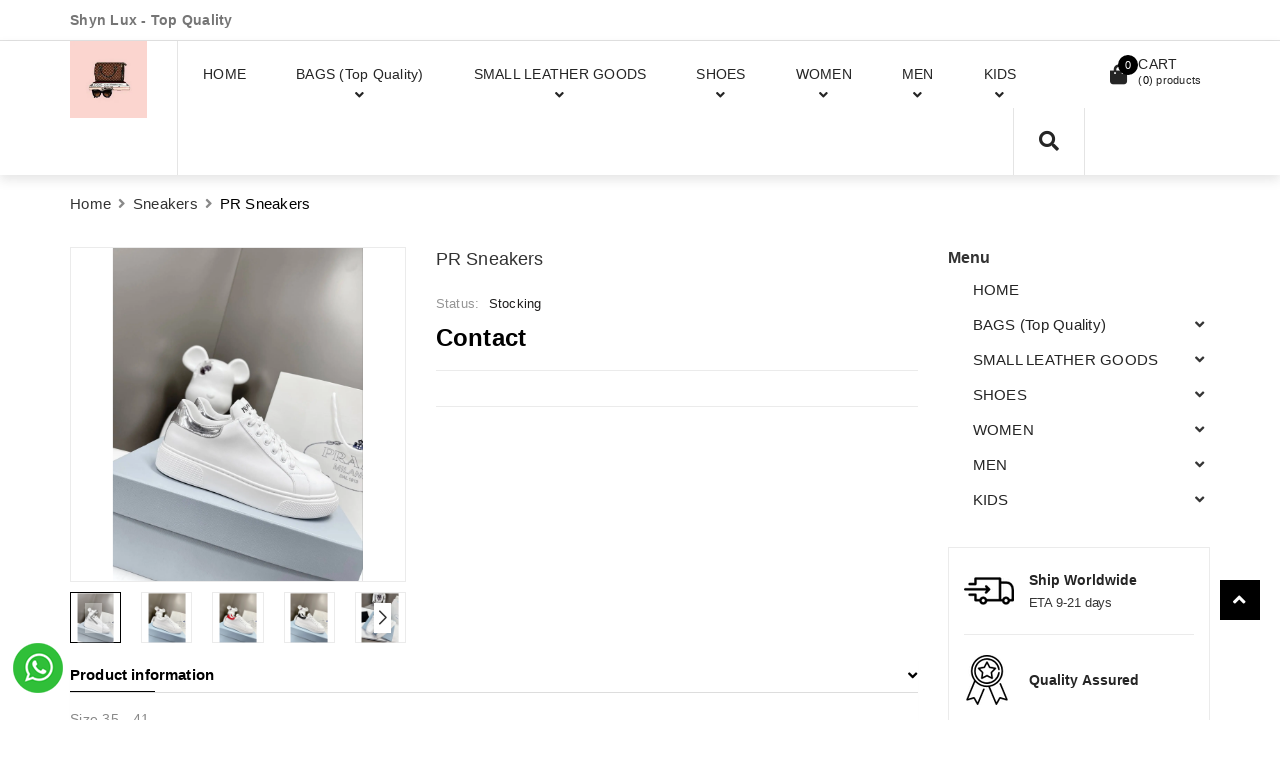

--- FILE ---
content_type: text/html; charset=utf-8
request_url: https://bellux.net/prada-sneakers-1
body_size: 23451
content:
<!DOCTYPE html>
<html lang="vi">
	<head>
		<meta charset="UTF-8" />
		<meta name="viewport" content="width=device-width, initial-scale=1, maximum-scale=1">			
		<title>
			PR Sneakers
			
			
			 Shyn Lux - Top Quality			
		</title>


		<!-- ================= Page description ================== -->
		<meta name="description" content="Size 35 - 41">
		<!-- ================= Meta ================== -->
		<meta name="keywords" content="PR Sneakers, Sneakers, Shoes, WOMEN, Shyn Lux - Top Quality, bellux.net"/>
		<link rel="canonical" href="https://bellux.net/prada-sneakers-1"/>
		<meta name='revisit-after' content='1 days' />
		<meta name="robots" content="noodp,index,follow" />
		<!-- ================= Favicon ================== -->
		
		<link rel="icon" href="//bizweb.dktcdn.net/100/387/141/themes/883336/assets/favicon.png?1696837702733" type="image/x-icon" />
		
		<!-- Facebook Open Graph meta tags -->
		

	<meta property="og:type" content="product">
	<meta property="og:title" content="PR Sneakers">
	
		<meta property="og:image" content="http://bizweb.dktcdn.net/thumb/grande/100/387/141/products/24138ab6-fda8-41c1-9ef0-8d7e90210116-jpeg.jpg?v=1671694154623">
		<meta property="og:image:secure_url" content="https://bizweb.dktcdn.net/thumb/grande/100/387/141/products/24138ab6-fda8-41c1-9ef0-8d7e90210116-jpeg.jpg?v=1671694154623">
	
		<meta property="og:image" content="http://bizweb.dktcdn.net/thumb/grande/100/387/141/products/cb9d0f80-a66e-4900-9509-4f3c8778901e-jpeg.jpg?v=1671694154623">
		<meta property="og:image:secure_url" content="https://bizweb.dktcdn.net/thumb/grande/100/387/141/products/cb9d0f80-a66e-4900-9509-4f3c8778901e-jpeg.jpg?v=1671694154623">
	
		<meta property="og:image" content="http://bizweb.dktcdn.net/thumb/grande/100/387/141/products/f0b8c0f2-dbad-4942-a78a-cbf35dbd52df-jpeg.jpg?v=1671694154623">
		<meta property="og:image:secure_url" content="https://bizweb.dktcdn.net/thumb/grande/100/387/141/products/f0b8c0f2-dbad-4942-a78a-cbf35dbd52df-jpeg.jpg?v=1671694154623">
	
	<meta property="og:price:amount" content="0.00">
	<meta property="og:price:currency" content="AUD">

<meta property="og:description" content="Size 35 - 41">
<meta property="og:url" content="https://bellux.net/prada-sneakers-1">
<meta property="og:site_name" content="Shyn Lux - Top Quality">

		<link rel="preload" as='style' type="text/css" href="//bizweb.dktcdn.net/100/387/141/themes/883336/assets/plugin.scss.css?1696837702733">
		<link href="//bizweb.dktcdn.net/100/387/141/themes/883336/assets/fontawesome-all.css?1696837702733" rel="stylesheet" type="text/css" media="all" />
		<!-- Plugin CSS -->		
		<link href="//bizweb.dktcdn.net/100/387/141/themes/883336/assets/plugin.scss.css?1696837702733" rel="stylesheet" type="text/css" media="all" />
		
		<link href="//bizweb.dktcdn.net/100/387/141/themes/883336/assets/lightbox.css?1696837702733" rel="stylesheet" type="text/css" media="all" />
		<link href="//bizweb.dktcdn.net/100/387/141/themes/883336/assets/prd_style.scss.css?1696837702733" rel="stylesheet" type="text/css" media="all" />

		
		
		<link rel="preload" as='style' type="text/css" href="//bizweb.dktcdn.net/100/387/141/themes/883336/assets/jquery-fancybox-min.css?1696837702733">
		<link href="//bizweb.dktcdn.net/100/387/141/themes/883336/assets/jquery-fancybox-min.css?1696837702733" rel="stylesheet" type="text/css" media="all" />	
		
		<!-- Build Main CSS -->		

		<link rel="preload" as='style' type="text/css" href="//bizweb.dktcdn.net/100/387/141/themes/883336/assets/base.scss.css?1696837702733">
		<link rel="preload" as='style' type="text/css" href="//bizweb.dktcdn.net/100/387/141/themes/883336/assets/style.scss.css?1696837702733">
		<link rel="preload" as='style' type="text/css" href="//bizweb.dktcdn.net/100/387/141/themes/883336/assets/module.scss.css?1696837702733">
		<link rel="preload" as='style' type="text/css" href="//bizweb.dktcdn.net/100/387/141/themes/883336/assets/responsive.scss.css?1696837702733">

		<link href="//bizweb.dktcdn.net/100/387/141/themes/883336/assets/base.scss.css?1696837702733" rel="stylesheet" type="text/css" media="all" />	
		<link href="//bizweb.dktcdn.net/100/387/141/themes/883336/assets/style.scss.css?1696837702733" rel="stylesheet" type="text/css" media="all" />	
		<link href="//bizweb.dktcdn.net/100/387/141/themes/883336/assets/module.scss.css?1696837702733" rel="stylesheet" type="text/css" media="all" />	
		<link href="//bizweb.dktcdn.net/100/387/141/themes/883336/assets/responsive.scss.css?1696837702733" rel="stylesheet" type="text/css" media="all" />	
		


		<!-- Header JS -->	
		<link rel="preload" as="script" href="//bizweb.dktcdn.net/100/387/141/themes/883336/assets/jquery-2.2.3.min.js?1696837702733" />
		<script src="//bizweb.dktcdn.net/100/387/141/themes/883336/assets/jquery-2.2.3.min.js?1696837702733" type="text/javascript"></script>
		<!-- Bizweb javascript customer -->
		
		
		

		<script>
			jQuery.event.special.touchstart = {
				setup: function( _, ns, handle ) {
					this.addEventListener("touchstart", handle, { passive: !ns.includes("noPreventDefault") });
				}
			};
			jQuery.event.special.touchmove = {
				setup: function( _, ns, handle ) {
					this.addEventListener("touchmove", handle, { passive: !ns.includes("noPreventDefault") });
				}
			};
			jQuery.event.special.wheel = {
				setup: function( _, ns, handle ){
					this.addEventListener("wheel", handle, { passive: true });
				}
			};
			jQuery.event.special.mousewheel = {
				setup: function( _, ns, handle ){
					this.addEventListener("mousewheel", handle, { passive: true });
				}
			};
		</script>


		<script>			
			var template = 'product';			 
		</script>
		<!-- Bizweb conter for header -->
		<script>
	var Bizweb = Bizweb || {};
	Bizweb.store = 'shynlux.mysapo.net';
	Bizweb.id = 387141;
	Bizweb.theme = {"id":883336,"name":"Dualeo Shoes - main","role":"main"};
	Bizweb.template = 'product';
	if(!Bizweb.fbEventId)  Bizweb.fbEventId = 'xxxxxxxx-xxxx-4xxx-yxxx-xxxxxxxxxxxx'.replace(/[xy]/g, function (c) {
	var r = Math.random() * 16 | 0, v = c == 'x' ? r : (r & 0x3 | 0x8);
				return v.toString(16);
			});		
</script>
<script>
	(function () {
		function asyncLoad() {
			var urls = ["//static.zotabox.com/0/8/08400c7439e04a2ecd4118ee57df14b1/widgets.js?store=shynlux.mysapo.net"];
			for (var i = 0; i < urls.length; i++) {
				var s = document.createElement('script');
				s.type = 'text/javascript';
				s.async = true;
				s.src = urls[i];
				var x = document.getElementsByTagName('script')[0];
				x.parentNode.insertBefore(s, x);
			}
		};
		window.attachEvent ? window.attachEvent('onload', asyncLoad) : window.addEventListener('load', asyncLoad, false);
	})();
</script>


<script>
	window.BizwebAnalytics = window.BizwebAnalytics || {};
	window.BizwebAnalytics.meta = window.BizwebAnalytics.meta || {};
	window.BizwebAnalytics.meta.currency = 'AUD';
	window.BizwebAnalytics.tracking_url = '/s';

	var meta = {};
	
	meta.product = {"id": 29019219, "vendor": "PR", "name": "PR Sneakers",
	"type": "", "price": 0 };
	
	
	for (var attr in meta) {
	window.BizwebAnalytics.meta[attr] = meta[attr];
	}
</script>

	
		<script src="/dist/js/stats.min.js?v=96f2ff2"></script>
	











				

		<script rel="dns-prefetch" type="text/javascript" >var ProductReviewsAppUtil=ProductReviewsAppUtil || {};</script>
	</head>
	<body>		
		<!-- Main content -->

		<header class="header">

	<div class="topbar">
		<div class="container">
			<div>
				<div class="row">
					<div class="col-sm-12 col-md-12 col-xs-12 a-left">
						<p class='mg_0'>
							<strong> Shyn Lux - Top Quality</strong>
						</p>
					</div>

				</div>
			</div>
		</div>
	</div>
	<nav>
		<div class="container">
			<div class="relative d-lg-flex no-mic">
				<div class="header-content clearfix a-center">
					<div class="logo inline-block">
						
						<a href="/" class="logo-wrapper ">					
							<img  src="//bizweb.dktcdn.net/100/387/141/themes/883336/assets/logo.png?1696837702733" alt="logo ">					
						</a>
							
					</div>
				</div>

				<div class="hidden-sm hidden-xs flex-grow-1">
	<ul class="nav nav-left">
		
		
		

		

		
		
		
		<li class="nav-item ">
			<a title="HOME" class="nav-link" href="/">
				
				<span>HOME</span>
			</a>
		</li>
			

		
		

		

		
		
		
		<li class="nav-item ">
			<a title="BAGS (Top Quality)" href="/bags-top-quality" class="nav-link">
				
				<span>BAGS (Top Quality)</span> <i class="fa fa-angle-down" data-toggle="dropdown"></i>
			</a>			
						
			<ul class="dropdown-menu">
				
				
				<li class="nav-item-lv2">
					<a class="nav-link" href="/totes-1">Totes</a>
				</li>
				
				
				
				<li class="nav-item-lv2">
					<a class="nav-link" href="/clutches-tq">Clutches</a>
				</li>
				
				
				
				<li class="nav-item-lv2">
					<a class="nav-link" href="/crossbody">Crossbody</a>
				</li>
				
				
				
				<li class="nav-item-lv2">
					<a class="nav-link" href="/belt-bags-tq">Belt Bags</a>
				</li>
				
				
				
				<li class="nav-item-lv2">
					<a class="nav-link" href="/backpacks-1">Backpacks</a>
				</li>
				
				
				
				<li class="nav-item-lv2">
					<a class="nav-link" href="/duffle-tq">Duffle Bags</a>
				</li>
				
				
				
				<li class="nav-item-lv2">
					<a class="nav-link" href="/pouches">Vanities / Cases</a>
				</li>
				
				
				
				<li class="nav-item-lv2">
					<a class="nav-link" href="/hobo-bucket-bags-tq">Hobo / Bucket Bags</a>
				</li>
				
				
				
				<li class="nav-item-lv2">
					<a class="nav-link" href="/real-pics">Real Pics</a>
				</li>
				
				

			</ul>
			
		</li>
			

		
		

		

		
		
		
		<li class="nav-item ">
			<a title="SMALL LEATHER GOODS" href="/small-leather-goods" class="nav-link">
				
				<span>SMALL LEATHER GOODS</span> <i class="fa fa-angle-down" data-toggle="dropdown"></i>
			</a>			
						
			<ul class="dropdown-menu">
				
				
				<li class="nav-item-lv2">
					<a class="nav-link" href="/small-wallets">Small Wallets</a>
				</li>
				
				
				
				<li class="nav-item-lv2">
					<a class="nav-link" href="/long-wallets">Long Wallets</a>
				</li>
				
				
				
				<li class="nav-item-lv2">
					<a class="nav-link" href="/card-holders-1">Card Holders</a>
				</li>
				
				
				
				<li class="nav-item-lv2">
					<a class="nav-link" href="/key-pouches">Key Pouches</a>
				</li>
				
				
				
				<li class="nav-item-lv2">
					<a class="nav-link" href="/small-poches">Pouches</a>
				</li>
				
				
				
				<li class="nav-item-lv2">
					<a class="nav-link" href="/passport-cover">Others</a>
				</li>
				
				

			</ul>
			
		</li>
			

		
		

		

		
		
		
		<li class="nav-item ">
			<a title="SHOES" href="/shoes" class="nav-link">
				
				<span>SHOES</span> <i class="fa fa-angle-down" data-toggle="dropdown"></i>
			</a>			
						
			<ul class="dropdown-menu">
				
				
				<li class="nav-item-lv2">
					<a class="nav-link" href="/boots">Boots</a>
				</li>
				
				
				
				<li class="nav-item-lv2">
					<a class="nav-link" href="/sneakers">Sneakers</a>
				</li>
				
				
				
				<li class="nav-item-lv2">
					<a class="nav-link" href="/heels-mules">Heels / Mules</a>
				</li>
				
				
				
				<li class="nav-item-lv2">
					<a class="nav-link" href="/espadrilles-sandals">Espadrilles / Ballets</a>
				</li>
				
				
				
				<li class="nav-item-lv2">
					<a class="nav-link" href="/birkenstocks-sandals">Birkenstocks / Sandals</a>
				</li>
				
				
				
				<li class="nav-item-lv2">
					<a class="nav-link" href="/flats-slides-loafers">Slides / Slippers / Loafers</a>
				</li>
				
				

			</ul>
			
		</li>
			

		
		

		

		
		
		
		<li class="nav-item ">
			<a title="WOMEN" href="/women-1" class="nav-link">
				
				<span>WOMEN</span> <i class="fa fa-angle-down" data-toggle="dropdown"></i>
			</a>			
						
			<ul class="dropdown-menu">
				
				
				<li class="dropdown-submenu nav-item-lv2">
					<a class="nav-link" href="/accessories">Accessories <i class="fa fa-angle-right"></i></a>

					<ul class="dropdown-menu">
												
						<li class="nav-item-lv3">
							<a class="nav-link" href="/belts">Belts</a>
						</li>						
												
						<li class="nav-item-lv3">
							<a class="nav-link" href="/hats">Hats</a>
						</li>						
												
						<li class="nav-item-lv3">
							<a class="nav-link" href="/scarfs">Scarfs</a>
						</li>						
												
						<li class="nav-item-lv3">
							<a class="nav-link" href="/twilly">Twilly</a>
						</li>						
												
						<li class="nav-item-lv3">
							<a class="nav-link" href="/sunglasses">Sunglasses</a>
						</li>						
												
						<li class="nav-item-lv3">
							<a class="nav-link" href="/iphone-cases">iPhone cases</a>
						</li>						
						
					</ul>                      
				</li>
				
				
				
				<li class="dropdown-submenu nav-item-lv2">
					<a class="nav-link" href="/jewelleries">Jewelleries <i class="fa fa-angle-right"></i></a>

					<ul class="dropdown-menu">
												
						<li class="nav-item-lv3">
							<a class="nav-link" href="/rings">Rings</a>
						</li>						
												
						<li class="nav-item-lv3">
							<a class="nav-link" href="/earrings">Earrings</a>
						</li>						
												
						<li class="nav-item-lv3">
							<a class="nav-link" href="/bracelets">Bracelets</a>
						</li>						
												
						<li class="nav-item-lv3">
							<a class="nav-link" href="/neclaces">Neclaces</a>
						</li>						
												
						<li class="nav-item-lv3">
							<a class="nav-link" href="/brooches">Brooches</a>
						</li>						
												
						<li class="nav-item-lv3">
							<a class="nav-link" href="/watches">Watches</a>
						</li>						
						
					</ul>                      
				</li>
				
				
				
				<li class="nav-item-lv2">
					<a class="nav-link" href="/clothings">Clothings</a>
				</li>
				
				
				
				<li class="nav-item-lv2">
					<a class="nav-link" href="/others">Others</a>
				</li>
				
				

			</ul>
			
		</li>
			

		
		

		

		
		
		
		<li class="nav-item ">
			<a title="MEN" href="/men-1" class="nav-link">
				
				<span>MEN</span> <i class="fa fa-angle-down" data-toggle="dropdown"></i>
			</a>			
						
			<ul class="dropdown-menu">
				
				
				<li class="nav-item-lv2">
					<a class="nav-link" href="/men-s-bags">Men's Bags</a>
				</li>
				
				
				
				<li class="nav-item-lv2">
					<a class="nav-link" href="/men-s-shoes">Men's Shoes</a>
				</li>
				
				
				
				<li class="nav-item-lv2">
					<a class="nav-link" href="/men-s-wallets">Men's Wallets</a>
				</li>
				
				
				
				<li class="nav-item-lv2">
					<a class="nav-link" href="/men-s-clothing">Men's Clothing</a>
				</li>
				
				
				
				<li class="dropdown-submenu nav-item-lv2">
					<a class="nav-link" href="/men-s-accessories">Men's Accessories <i class="fa fa-angle-right"></i></a>

					<ul class="dropdown-menu">
												
						<li class="nav-item-lv3">
							<a class="nav-link" href="/men-s-belt">Men's Belts</a>
						</li>						
												
						<li class="nav-item-lv3">
							<a class="nav-link" href="/men-s-sunglasses">Men's Sunglasses</a>
						</li>						
												
						<li class="nav-item-lv3">
							<a class="nav-link" href="/men-s-watches">Men’s Watches</a>
						</li>						
						
					</ul>                      
				</li>
				
				

			</ul>
			
		</li>
			

		
		

		

		
		
		
		<li class="nav-item ">
			<a title="KIDS" href="/kids" class="nav-link">
				
				<span>KIDS</span> <i class="fa fa-angle-down" data-toggle="dropdown"></i>
			</a>			
						
			<ul class="dropdown-menu">
				
				
				<li class="nav-item-lv2">
					<a class="nav-link" href="/kid-s-shoes">Kid’s Shoes</a>
				</li>
				
				
				
				<li class="nav-item-lv2">
					<a class="nav-link" href="/kid-s-clothings">Kid’s Clothings</a>
				</li>
				
				
				
				<li class="nav-item-lv2">
					<a class="nav-link" href="/kid-s-accessories">Kid’s Accessories</a>
				</li>
				
				

			</ul>
			
		</li>
			

		



		
	</ul>	

	<div class="top-cart-contain f-right ">
		<div class="mini-cart text-xs-center">
			<div class="heading-cart">
				<a href="/cart">
					<div>
						<div class="icon f-left relative">
							<i class="fa fa-shopping-bag"></i>
							<span class="cartCount count_item_pr" id="cart-total">0</span>
						</div>

						<div class="right-content">
							<span class="label">Cart</span>
							(<span class="cartCount2">0</span>) products
						</div>
					</div>
				</a>
			</div>
			<div class="top-cart-content hidden-md hidden-sm hidden-xs">
				<ul id="cart-sidebar" class="mini-products-list count_li">
					<li class="list-item">
						<ul></ul>
					</li>
					<li class="action">
						<ul>
							<li class="li-fix-1">
								<div class="top-subtotal">
									Total payment:
									<span class="price"></span>
								</div>
							</li>
							<li class="li-fix-2" style="">
								<div class="actions">
									<a href="/cart" class="btn btn-primary">
										<span>Giỏ hàng</span>
									</a>
									<a href="/checkout" class="btn btn-checkout btn-gray">
										<span>Thanh toán</span>
									</a>
								</div>
							</li>
						</ul>
					</li>
				</ul>
			</div>
		</div>
	</div>
	<div class="menu-search f-right">	
		<div class="icon-search">
			<i class="fa fa-search"></i>
		</div>
		<div class="header_search search_form">
			<form class="input-group search-bar search_form" action="/search" method="get" role="search">		
				<input type="search" name="query" value="" placeholder="Search " class="input-group-field st-default-search-input search-text auto-search" autocomplete="off">
				<span class="input-group-btn">
					<button class="btn btn-primary icon-fallback-text">
						<i class="fa fa-search"></i>
					</button>
				</span>
			</form>
			<div id='search_suggestion'>
						<div id='search_top'>
							<div id="product_results"></div>
							<div id="article_results"></div>
						</div>
						<div id='search_bottom'>
							<a class='show_more' href='#'>Showing all results for "<span></span>"</a>
						</div>
					</div>
					<script>
						$(document).ready(function ($) {
							var settings = {
								searchArticle: "0",
								articleLimit: 5,
								productLimit: 5,
								showDescription: "0"
							};
							var suggestionWrap = document.getElementById('search_suggestion');
							var searchTop = document.getElementById('search_top');
							var productResults = document.getElementById('product_results');
							var articleResults = document.getElementById('article_results');
							var searchBottom = document.getElementById('search_bottom');
							var isArray = function(a) {
								return Object.prototype.toString.call(a) === "[object Array]";
							}
							var createEle = function(desc) {
								if (!isArray(desc)) {
									return createEle.call(this, Array.prototype.slice.call(arguments));
								}
								var tag = desc[0];
								var attributes = desc[1];
								var el = document.createElement(tag);
								var start = 1;
								if (typeof attributes === "object" && attributes !== null && !isArray(attributes)) {
									for (var attr in attributes) {
										el[attr] = attributes[attr];
									}
									start = 2;
								}
								for (var i = start; i < desc.length; i++) {
									if (isArray(desc[i])) {
										el.appendChild(createEle(desc[i]));
									}
									else {
										el.appendChild(document.createTextNode(desc[i]));
									}
								}
								return el;
							}
							var loadResult = function(data, type) {
								if(type==='product')
								{
									productResults.innerHTML = '';
								}
								if(type==='article')
								{
									articleResults.innerHTML = '';
								}
								var articleLimit = parseInt(settings.articleLimit);
								var productLimit = parseInt(settings.productLimit);
								var showDescription = settings.showDescription;
								if(data.indexOf('<iframe') > -1) {
									data = data.substr(0, (data.indexOf('<iframe') - 1))
								}
								var dataJson = JSON.parse(data);
								if(dataJson.results !== undefined)
								{
									var resultList = [];
									searchTop.style.display = 'block';
									if(type === 'product') {
										productResults.innerHTML = ''
										productLimit = Math.min(dataJson.results.length, productLimit);
										for(var i = 0; i < productLimit; i++) {
											resultList[i] = dataJson.results[i];
										}
									}
									else {
										articleResults.innerHTML = '';
										articleLimit = Math.min(dataJson.results.length, articleLimit);
										for(var i = 0; i < articleLimit; i++) {
											resultList[i] = dataJson.results[i];
										}
									}
									var searchTitle = 'Recommended products'
									if(type === 'article') {
										searchTitle = 'Bài viết';
									}
									var searchHeading = createEle(['h3', searchTitle]);
									var searchList = document.createElement('ul');
									for(var index = 0; index < resultList.length; index++) {
										var item = resultList[index];
										var priceDiv = '';
										var descriptionDiv = '';
										if(type == 'product') {
											if(item.price_contact) {
												priceDiv = ['div', {className: 'item_price'},
															['ins', item.price_contact]
														   ];
											}
											else {
												if(item.price_from) {
													priceDiv = ['div', {className: 'item_price'},
																['span', 'Từ '],
																['ins', item.price_from]
															   ];
												}
												else {
													priceDiv = ['div', {className: 'item_price'},
																['ins', parseFloat(item.price)  ? item.price : 'Contact']
															   ];
												}
											}
											if(item.compare_at_price !== undefined) {
												priceDiv.push(['del', item.compare_at_price]);
											}
										}
										if(showDescription == '1') {
											descriptionDiv = ['div', {className: 'item_description'}, item.description]
										}
										var searchItem = createEle(
											['li',
											 ['a', {href: item.url, title: item.title},
											  ['div', {className: 'item_image'},
											   ['img', {src: item.thumbnail, alt: item.title}]
											  ],
											  ['div', {className: 'item_detail'},
											   ['div', {className: 'item_title'},
												['h4', item.title]
											   ],
											   priceDiv, descriptionDiv
											  ]
											 ]
											]
										)
										searchList.appendChild(searchItem);
									}
									if(type === 'product') {
										productResults.innerHTML = '';
										productResults.appendChild(searchHeading);
										productResults.appendChild(searchList);
									}
									else {
										articleResults.innerHTML = '';
										articleResults.appendChild(searchHeading);
										articleResults.appendChild(searchList);
									}
								}
								else
								{
									if(type !== 'product' && false)
									{
										searchTop.style.display = 'none'
									}
								}
							}
							var loadAjax = function(q) {
								if(settings.searchArticle === '1') {
									loadArticle(q);
								}
								loadProduct(q);
							}
							var loadProduct = function(q) {
								var xhttp = new XMLHttpRequest();
								xhttp.onreadystatechange = function() {
									if(this.readyState == 4 && this.status == 200) {
										loadResult(this.responseText, 'product')
									}
								}
								xhttp.open('GET', '/search?type=product&q=' + q + '&view=json', true);
								xhttp.send();
							}
							var loadArticle = function(q) {
								var xhttp = new XMLHttpRequest();
								xhttp.onreadystatechange = function() {
									if(this.readyState == 4 && this.status == 200) {
										loadResult(this.responseText, 'article')
									}
								}
								xhttp.open('GET', '/search?type=article&q=' + q + '&view=json', true);
								xhttp.send();
							}
							var searchForm = document.querySelectorAll('.header_search form[action="/search"]');
							var getPos = function(el) {
								for (var lx=0, ly=0; el != null; lx += el.offsetLeft, ly += el.offsetTop, el = el.offsetParent);
								return {x: lx,y: ly};
							}
							var initSuggestion = function(el) {

								var parentTop = el.offsetParent.offsetTop;
								var position = getPos(el);
								var searchInputHeight = el.offsetHeight;
								var searchInputWidth = el.offsetWidth;
								var searchInputX = position.x;
								var searchInputY = position.y;
								var suggestionPositionX = searchInputX;
								var suggestionPositionY = searchInputY + searchInputHeight;
								suggestionWrap.style.left = '0px';
								suggestionWrap.style.top = 52 + 'px';
								suggestionWrap.style.width = searchInputWidth + 'px';
							}
							window.__q__ = '';
							var loadAjax2 = function (q) {
								if(settings.searchArticle === '1') {
								}
								window.__q__ = q;
								return $.ajax({
									url: '/search?type=product&q=' + q + '&view=json',
									type:'GET'
								}).promise();
							};
							if(searchForm.length > 0) {
								for(var i = 0; i < searchForm.length; i++) {
									var form = searchForm[i];
									
									var searchInput = form.querySelector('input');
									
									var keyup = Rx.Observable.fromEvent(searchInput, 'keyup')
									.map(function (e) {
										var __q = e.target.value;
										initSuggestion(e.target);
										if(__q === '' || __q === null) {
											suggestionWrap.style.display = 'none';
										}
										else{
											suggestionWrap.style.display = 'block';
											var showMore = searchBottom.getElementsByClassName('show_more')[0];
											showMore.setAttribute('href', '/search?q=' + __q);
											showMore.querySelector('span').innerHTML = __q;
										}
										return e.target.value;
									})
									.filter(function (text) {
										return text.length > 0;
									})
									.debounce(300  )
									.distinctUntilChanged();
									var searcher = keyup.flatMapLatest(loadAjax2);
									searcher.subscribe(
										function (data) {
											loadResult(data, 'product');
											if(settings.searchArticle === '1') {
												loadArticle(window.__q__);
											}
										},
										function (error) {

										});
								}
							}
							window.addEventListener('click', function() {
								suggestionWrap.style.display = 'none';
							});
						});

					</script>

		</div>
	</div>	
</div>
				<div class="hidden-lg hidden-md menu-offcanvas">
	<div class="head-menu clearfix">
		<ul class="list-inline">

			<li class="li-search">
				<div class="header_search search_form">
	<form class="input-group search-bar search_form" action="/search" method="get" role="search">		
		<input type="search" name="query" value="" placeholder="Search" class="input-group-field st-default-search-input search-text" autocomplete="off">
		<span class="input-group-btn">
			<button class="btn btn-primary icon-fallback-text">
				<i class="fa fa-search"></i>
			</button>
		</span>
	</form>
</div>						

			</li>
		</ul>
		<div class="menuclose"><i class="fa fa-times"></i></div>
	</div>
	<ul id="nav-mobile" class="nav hidden-md hidden-lg">
		<li class="h3">
			MENU
		</li>
		
		
		
		
		
		
		
		
		<li class="nav-item ">
			<a class="nav-link" href="/">
				
				<span>HOME</span>
			</a>
		</li>		
		
		
		
		
		
		
		
		
		<li class="nav-item ">
			<a href="/bags-top-quality" class="nav-link">
				
				<span>BAGS (Top Quality)</span> <i class="fa faa fa-angle-right"></i>
			</a>

			<ul class="dropdown-menu">
				
				
				<li class="nav-item-lv2">
					<a class="nav-link" href="/totes-1">Totes</a>
				</li>
				
				
				
				<li class="nav-item-lv2">
					<a class="nav-link" href="/clutches-tq">Clutches</a>
				</li>
				
				
				
				<li class="nav-item-lv2">
					<a class="nav-link" href="/crossbody">Crossbody</a>
				</li>
				
				
				
				<li class="nav-item-lv2">
					<a class="nav-link" href="/belt-bags-tq">Belt Bags</a>
				</li>
				
				
				
				<li class="nav-item-lv2">
					<a class="nav-link" href="/backpacks-1">Backpacks</a>
				</li>
				
				
				
				<li class="nav-item-lv2">
					<a class="nav-link" href="/duffle-tq">Duffle Bags</a>
				</li>
				
				
				
				<li class="nav-item-lv2">
					<a class="nav-link" href="/pouches">Vanities / Cases</a>
				</li>
				
				
				
				<li class="nav-item-lv2">
					<a class="nav-link" href="/hobo-bucket-bags-tq">Hobo / Bucket Bags</a>
				</li>
				
				
				
				<li class="nav-item-lv2">
					<a class="nav-link" href="/real-pics">Real Pics</a>
				</li>
				
				
			</ul>
		</li>
		
		
		
		
		
		
		
		
		<li class="nav-item ">
			<a href="/small-leather-goods" class="nav-link">
				
				<span>SMALL LEATHER GOODS</span> <i class="fa faa fa-angle-right"></i>
			</a>

			<ul class="dropdown-menu">
				
				
				<li class="nav-item-lv2">
					<a class="nav-link" href="/small-wallets">Small Wallets</a>
				</li>
				
				
				
				<li class="nav-item-lv2">
					<a class="nav-link" href="/long-wallets">Long Wallets</a>
				</li>
				
				
				
				<li class="nav-item-lv2">
					<a class="nav-link" href="/card-holders-1">Card Holders</a>
				</li>
				
				
				
				<li class="nav-item-lv2">
					<a class="nav-link" href="/key-pouches">Key Pouches</a>
				</li>
				
				
				
				<li class="nav-item-lv2">
					<a class="nav-link" href="/small-poches">Pouches</a>
				</li>
				
				
				
				<li class="nav-item-lv2">
					<a class="nav-link" href="/passport-cover">Others</a>
				</li>
				
				
			</ul>
		</li>
		
		
		
		
		
		
		
		
		<li class="nav-item ">
			<a href="/shoes" class="nav-link">
				
				<span>SHOES</span> <i class="fa faa fa-angle-right"></i>
			</a>

			<ul class="dropdown-menu">
				
				
				<li class="nav-item-lv2">
					<a class="nav-link" href="/boots">Boots</a>
				</li>
				
				
				
				<li class="nav-item-lv2">
					<a class="nav-link" href="/sneakers">Sneakers</a>
				</li>
				
				
				
				<li class="nav-item-lv2">
					<a class="nav-link" href="/heels-mules">Heels / Mules</a>
				</li>
				
				
				
				<li class="nav-item-lv2">
					<a class="nav-link" href="/espadrilles-sandals">Espadrilles / Ballets</a>
				</li>
				
				
				
				<li class="nav-item-lv2">
					<a class="nav-link" href="/birkenstocks-sandals">Birkenstocks / Sandals</a>
				</li>
				
				
				
				<li class="nav-item-lv2">
					<a class="nav-link" href="/flats-slides-loafers">Slides / Slippers / Loafers</a>
				</li>
				
				
			</ul>
		</li>
		
		
		
		
		
		
		
		
		<li class="nav-item ">
			<a href="/women-1" class="nav-link">
				
				<span>WOMEN</span> <i class="fa faa fa-angle-right"></i>
			</a>

			<ul class="dropdown-menu">
				
				
				<li class="dropdown-submenu nav-item-lv2">
					<a class="nav-link" href="/accessories">Accessories <i class="fa faa fa-angle-right"></i></a>

					<ul class="dropdown-menu">
												
						<li class="nav-item-lv3">
							<a class="nav-link" href="/belts">Belts</a>
						</li>						
												
						<li class="nav-item-lv3">
							<a class="nav-link" href="/hats">Hats</a>
						</li>						
												
						<li class="nav-item-lv3">
							<a class="nav-link" href="/scarfs">Scarfs</a>
						</li>						
												
						<li class="nav-item-lv3">
							<a class="nav-link" href="/twilly">Twilly</a>
						</li>						
												
						<li class="nav-item-lv3">
							<a class="nav-link" href="/sunglasses">Sunglasses</a>
						</li>						
												
						<li class="nav-item-lv3">
							<a class="nav-link" href="/iphone-cases">iPhone cases</a>
						</li>						
						
					</ul>                      
				</li>
				
				
				
				<li class="dropdown-submenu nav-item-lv2">
					<a class="nav-link" href="/jewelleries">Jewelleries <i class="fa faa fa-angle-right"></i></a>

					<ul class="dropdown-menu">
												
						<li class="nav-item-lv3">
							<a class="nav-link" href="/rings">Rings</a>
						</li>						
												
						<li class="nav-item-lv3">
							<a class="nav-link" href="/earrings">Earrings</a>
						</li>						
												
						<li class="nav-item-lv3">
							<a class="nav-link" href="/bracelets">Bracelets</a>
						</li>						
												
						<li class="nav-item-lv3">
							<a class="nav-link" href="/neclaces">Neclaces</a>
						</li>						
												
						<li class="nav-item-lv3">
							<a class="nav-link" href="/brooches">Brooches</a>
						</li>						
												
						<li class="nav-item-lv3">
							<a class="nav-link" href="/watches">Watches</a>
						</li>						
						
					</ul>                      
				</li>
				
				
				
				<li class="nav-item-lv2">
					<a class="nav-link" href="/clothings">Clothings</a>
				</li>
				
				
				
				<li class="nav-item-lv2">
					<a class="nav-link" href="/others">Others</a>
				</li>
				
				
			</ul>
		</li>
		
		
		
		
		
		
		
		
		<li class="nav-item ">
			<a href="/men-1" class="nav-link">
				
				<span>MEN</span> <i class="fa faa fa-angle-right"></i>
			</a>

			<ul class="dropdown-menu">
				
				
				<li class="nav-item-lv2">
					<a class="nav-link" href="/men-s-bags">Men's Bags</a>
				</li>
				
				
				
				<li class="nav-item-lv2">
					<a class="nav-link" href="/men-s-shoes">Men's Shoes</a>
				</li>
				
				
				
				<li class="nav-item-lv2">
					<a class="nav-link" href="/men-s-wallets">Men's Wallets</a>
				</li>
				
				
				
				<li class="nav-item-lv2">
					<a class="nav-link" href="/men-s-clothing">Men's Clothing</a>
				</li>
				
				
				
				<li class="dropdown-submenu nav-item-lv2">
					<a class="nav-link" href="/men-s-accessories">Men's Accessories <i class="fa faa fa-angle-right"></i></a>

					<ul class="dropdown-menu">
												
						<li class="nav-item-lv3">
							<a class="nav-link" href="/men-s-belt">Men's Belts</a>
						</li>						
												
						<li class="nav-item-lv3">
							<a class="nav-link" href="/men-s-sunglasses">Men's Sunglasses</a>
						</li>						
												
						<li class="nav-item-lv3">
							<a class="nav-link" href="/men-s-watches">Men’s Watches</a>
						</li>						
						
					</ul>                      
				</li>
				
				
			</ul>
		</li>
		
		
		
		
		
		
		
		
		<li class="nav-item ">
			<a href="/kids" class="nav-link">
				
				<span>KIDS</span> <i class="fa faa fa-angle-right"></i>
			</a>

			<ul class="dropdown-menu">
				
				
				<li class="nav-item-lv2">
					<a class="nav-link" href="/kid-s-shoes">Kid’s Shoes</a>
				</li>
				
				
				
				<li class="nav-item-lv2">
					<a class="nav-link" href="/kid-s-clothings">Kid’s Clothings</a>
				</li>
				
				
				
				<li class="nav-item-lv2">
					<a class="nav-link" href="/kid-s-accessories">Kid’s Accessories</a>
				</li>
				
				
			</ul>
		</li>
		
		
		
		
		
	</ul>
</div>

				<div class="menu-bar hidden-md hidden-lg">
					<img src="//bizweb.dktcdn.net/thumb/small/100/387/141/themes/883336/assets/menu-bar.png?1696837702733" width="26" height="20"  alt="menu bar" >
				</div>
				<div class="icon-cart-mobile hidden-md hidden-lg f-left absolute" onclick="window.location.href='/cart'">
					<div class="icon relative">
						<i class="fa fa-shopping-bag"></i>
						<span class="cartCount count_item_pr">0</span>
					</div>
				</div>
			</div>
		</div>
	</nav>

</header>		
		<link rel="stylesheet" href="https://cdnjs.cloudflare.com/ajax/libs/Swiper/6.6.2/swiper-bundle.min.css" integrity="sha512-FLhUQnFRHQIDSKXyZxmX9+hxho52ertwa/U8tT+nE926q+svlPyeKMHCAWFraa8V23SOxfL27aBiI8fMJXXeEQ==" crossorigin="anonymous" referrerpolicy="no-referrer" />
<script src="https://cdnjs.cloudflare.com/ajax/libs/Swiper/6.6.2/swiper-bundle.js" integrity="sha512-B9mwGx3uq3CUk94LJpVSZqAkZmF8DY9JnNvsrEteIw6MJkIUgW1q67pcz/UXReqLvomEUttN27p6pY7hgl9fZA==" crossorigin="anonymous" referrerpolicy="no-referrer"></script>









<section class="bread_crumb py-4 mb-4">
	<div class="container">
		<div class="row">
			<div class="col-xs-12">
				<ul class="breadcrumb">	

					<li class="home">
						<a  href="/" ><span >Home</span></a>						
						<span> <i class="fa fa-angle-right"></i> </span>
					</li>
					
					
					<li>
						<a  href="/sneakers"><span >Sneakers</span></a>						
						<span> <i class="fa fa-angle-right"></i> </span>
					</li>
					
					<li><strong><span >PR Sneakers</span></strong><li>
					
				</ul>
			</div>
		</div>
	</div>
</section>




<script type="application/ld+json">
        {
        "@context": "http://schema.org",
        "@type": "BreadcrumbList",
        "itemListElement": 
        [
            {
                "@type": "ListItem",
                "position": 1,
                "item": 
                {
                  "@id": "https://bellux.net",
                  "name": "Home"
                }
            },
      
            {
                "@type": "ListItem",
                "position": 2,
                "item": 
                {
                  "@id": "https://bellux.net/prada-sneakers-1",
                  "name": "PR Sneakers"
                }
            }
      
        
      
      
      
      
    
        ]
        }
</script>



<section class="product " itemscope itemtype="http://schema.org/Product">
	<meta itemprop="category" content="Sneakers">
	<meta itemprop="url" content="//bellux.net/prada-sneakers-1">
	<meta itemprop="name" content="PR Sneakers">
	<meta itemprop="image" content="http://bizweb.dktcdn.net/thumb/grande/100/387/141/products/24138ab6-fda8-41c1-9ef0-8d7e90210116-jpeg.jpg?v=1671694154623">
	<meta itemprop="description" content="Size 35 - 41">
	<div class="d-none" itemprop="brand" itemtype="https://schema.org/Brand" itemscope>
		<meta itemprop="name" content="PR" />
	</div>
	<div class="d-none hidden" itemprop="offers" itemscope itemtype="http://schema.org/Offer">
		<div class="inventory_quantity hidden" itemscope itemtype="http://schema.org/ItemAvailability">
			<span class="a-stock" itemprop="supersededBy">
				Stocking
			</span>
		</div>
		<link itemprop="availability" href="http://schema.org/InStock">
		<meta itemprop="priceCurrency" content="AUD">
		<meta itemprop="price" content="0">
		<meta itemprop="url" content="https://bellux.net/prada-sneakers-1">
		<span itemprop="UnitPriceSpecification" itemscope itemtype="https://schema.org/Downpayment">
			<meta itemprop="priceType" content="0">
		</span>
		<meta itemprop="priceValidUntil" content="2099-01-01">
	</div>
	<div class="d-none hidden" id="https://bellux.net" itemprop="seller" itemtype="http://schema.org/Organization" itemscope>
		<meta itemprop="name" content="Shyn Lux - Top Quality" />
		<meta itemprop="url" content="https://bellux.net" />
		<meta itemprop="logo" content="http://bizweb.dktcdn.net/100/387/141/themes/883336/assets/logo.png?1696837702733" />
	</div>

	
	<div class="container">
		<div class="row">

			<div class="col-lg-9 ">
				<div class="details-product">
					<div class="row">
						<div class="col-xs-12 col-sm-12 col-md-5">
							<div class="product-image-block relative">
								
								<div class="swiper-container gallery-top">
									<div class="swiper-wrapper" id="lightgallery">
										
										<a class="swiper-slide" data-hash="0" href="//bizweb.dktcdn.net/thumb/1024x1024/100/387/141/products/24138ab6-fda8-41c1-9ef0-8d7e90210116-jpeg.jpg?v=1671694154623" title="Click to view">
											<img height="540" width="540" src="https://bizweb.dktcdn.net/100/387/141/products/24138ab6-fda8-41c1-9ef0-8d7e90210116-jpeg.jpg?v=1671694154623" alt="PR Sneakers" data-image="https://bizweb.dktcdn.net/100/387/141/products/24138ab6-fda8-41c1-9ef0-8d7e90210116-jpeg.jpg?v=1671694154623" class="img-responsive mx-auto d-block swiper-lazy" />
										</a>
										
										<a class="swiper-slide" data-hash="1" href="//bizweb.dktcdn.net/thumb/1024x1024/100/387/141/products/cb9d0f80-a66e-4900-9509-4f3c8778901e-jpeg.jpg?v=1671694154623" title="Click to view">
											<img height="540" width="540" src="https://bizweb.dktcdn.net/100/387/141/products/cb9d0f80-a66e-4900-9509-4f3c8778901e-jpeg.jpg?v=1671694154623" alt="PR Sneakers" data-image="https://bizweb.dktcdn.net/100/387/141/products/cb9d0f80-a66e-4900-9509-4f3c8778901e-jpeg.jpg?v=1671694154623" class="img-responsive mx-auto d-block swiper-lazy" />
										</a>
										
										<a class="swiper-slide" data-hash="2" href="//bizweb.dktcdn.net/thumb/1024x1024/100/387/141/products/f0b8c0f2-dbad-4942-a78a-cbf35dbd52df-jpeg.jpg?v=1671694154623" title="Click to view">
											<img height="540" width="540" src="https://bizweb.dktcdn.net/100/387/141/products/f0b8c0f2-dbad-4942-a78a-cbf35dbd52df-jpeg.jpg?v=1671694154623" alt="PR Sneakers" data-image="https://bizweb.dktcdn.net/100/387/141/products/f0b8c0f2-dbad-4942-a78a-cbf35dbd52df-jpeg.jpg?v=1671694154623" class="img-responsive mx-auto d-block swiper-lazy" />
										</a>
										
										<a class="swiper-slide" data-hash="3" href="//bizweb.dktcdn.net/thumb/1024x1024/100/387/141/products/bc37164a-12bc-4bef-a49b-39799b048965-jpeg.jpg?v=1671694154623" title="Click to view">
											<img height="540" width="540" src="https://bizweb.dktcdn.net/100/387/141/products/bc37164a-12bc-4bef-a49b-39799b048965-jpeg.jpg?v=1671694154623" alt="PR Sneakers" data-image="https://bizweb.dktcdn.net/100/387/141/products/bc37164a-12bc-4bef-a49b-39799b048965-jpeg.jpg?v=1671694154623" class="img-responsive mx-auto d-block swiper-lazy" />
										</a>
										
										<a class="swiper-slide" data-hash="4" href="//bizweb.dktcdn.net/thumb/1024x1024/100/387/141/products/f5ecfeb8-ecd4-4b12-bba0-0e3196853867-jpeg.jpg?v=1671694154623" title="Click to view">
											<img height="540" width="540" src="https://bizweb.dktcdn.net/100/387/141/products/f5ecfeb8-ecd4-4b12-bba0-0e3196853867-jpeg.jpg?v=1671694154623" alt="PR Sneakers" data-image="https://bizweb.dktcdn.net/100/387/141/products/f5ecfeb8-ecd4-4b12-bba0-0e3196853867-jpeg.jpg?v=1671694154623" class="img-responsive mx-auto d-block swiper-lazy" />
										</a>
										
										<a class="swiper-slide" data-hash="5" href="//bizweb.dktcdn.net/thumb/1024x1024/100/387/141/products/4ec8e6bc-9023-4959-bf4a-b84917e8ae80-jpeg.jpg?v=1671694154623" title="Click to view">
											<img height="540" width="540" src="https://bizweb.dktcdn.net/100/387/141/products/4ec8e6bc-9023-4959-bf4a-b84917e8ae80-jpeg.jpg?v=1671694154623" alt="PR Sneakers" data-image="https://bizweb.dktcdn.net/100/387/141/products/4ec8e6bc-9023-4959-bf4a-b84917e8ae80-jpeg.jpg?v=1671694154623" class="img-responsive mx-auto d-block swiper-lazy" />
										</a>
										
									</div>
								</div>
								<div class="swiper-container gallery-thumbs">
									<div class="swiper-wrapper">
										
										<div class="swiper-slide" data-hash="0">
											<div class="p-100">
												<img height="80" width="80" src="https://bizweb.dktcdn.net/100/387/141/products/24138ab6-fda8-41c1-9ef0-8d7e90210116-jpeg.jpg?v=1671694154623" alt="PR Sneakers" data-image="https://bizweb.dktcdn.net/100/387/141/products/24138ab6-fda8-41c1-9ef0-8d7e90210116-jpeg.jpg?v=1671694154623" class="swiper-lazy" />
											</div>	
										</div>
										
										<div class="swiper-slide" data-hash="1">
											<div class="p-100">
												<img height="80" width="80" src="https://bizweb.dktcdn.net/100/387/141/products/cb9d0f80-a66e-4900-9509-4f3c8778901e-jpeg.jpg?v=1671694154623" alt="PR Sneakers" data-image="https://bizweb.dktcdn.net/100/387/141/products/cb9d0f80-a66e-4900-9509-4f3c8778901e-jpeg.jpg?v=1671694154623" class="swiper-lazy" />
											</div>	
										</div>
										
										<div class="swiper-slide" data-hash="2">
											<div class="p-100">
												<img height="80" width="80" src="https://bizweb.dktcdn.net/100/387/141/products/f0b8c0f2-dbad-4942-a78a-cbf35dbd52df-jpeg.jpg?v=1671694154623" alt="PR Sneakers" data-image="https://bizweb.dktcdn.net/100/387/141/products/f0b8c0f2-dbad-4942-a78a-cbf35dbd52df-jpeg.jpg?v=1671694154623" class="swiper-lazy" />
											</div>	
										</div>
										
										<div class="swiper-slide" data-hash="3">
											<div class="p-100">
												<img height="80" width="80" src="https://bizweb.dktcdn.net/100/387/141/products/bc37164a-12bc-4bef-a49b-39799b048965-jpeg.jpg?v=1671694154623" alt="PR Sneakers" data-image="https://bizweb.dktcdn.net/100/387/141/products/bc37164a-12bc-4bef-a49b-39799b048965-jpeg.jpg?v=1671694154623" class="swiper-lazy" />
											</div>	
										</div>
										
										<div class="swiper-slide" data-hash="4">
											<div class="p-100">
												<img height="80" width="80" src="https://bizweb.dktcdn.net/100/387/141/products/f5ecfeb8-ecd4-4b12-bba0-0e3196853867-jpeg.jpg?v=1671694154623" alt="PR Sneakers" data-image="https://bizweb.dktcdn.net/100/387/141/products/f5ecfeb8-ecd4-4b12-bba0-0e3196853867-jpeg.jpg?v=1671694154623" class="swiper-lazy" />
											</div>	
										</div>
										
										<div class="swiper-slide" data-hash="5">
											<div class="p-100">
												<img height="80" width="80" src="https://bizweb.dktcdn.net/100/387/141/products/4ec8e6bc-9023-4959-bf4a-b84917e8ae80-jpeg.jpg?v=1671694154623" alt="PR Sneakers" data-image="https://bizweb.dktcdn.net/100/387/141/products/4ec8e6bc-9023-4959-bf4a-b84917e8ae80-jpeg.jpg?v=1671694154623" class="swiper-lazy" />
											</div>	
										</div>
										
									</div>
									<div class="swiper-button-next">
									</div>
									<div class="swiper-button-prev">
									</div>
								</div>
								
							</div>

						</div>
						<div class="col-xs-12 col-sm-12 col-md-7 details-pro">
							<h1 class="title-head">PR Sneakers</h1>
							<div class="reviews clearfix">
								<div class="f-left margin-right-10">
									<div class="sapo-product-reviews-badge sapo-product-reviews-badge-detail" data-id="29019219"></div>
								</div>
							</div>
							
							<div class="status clearfix">
								Status: <span class="inventory">
								
								Stocking
								
								</span>
							</div>
							

							
							<div class="price-box clearfix">
								<div class="special-price clearfix">
									<span class="price product-price">Contact</span>
								</div>
								<div class="old-price">															 
									<del class="price product-price-old">

									</del>
								</div>
							</div>
								

												
							<div class="product-summary product_description margin-bottom-15">
								<div class="rte description">
									
								</div>
							</div>
							

							<div class="form-product ">
								<form enctype="multipart/form-data" id="add-to-cart-form" action="/cart/add" method="post" class="form-inline margin-bottom-10 dqdt-form">


									
									<div class="box-variant clearfix ">

										
										<input type="hidden" name="variantId" value="78593680" />
										

									</div>
									<div class="form-group form-groupx form-detail-action clearfix hidden">
										<label class="f-left">Amount: </label>
										<div class="custom custom-btn-number">
											<span class="qtyminus" data-field="quantity">-</span>
											<input type="text" class="input-text qty" data-field="quantity" title="Amount" value="1" maxlength="12" id="qty" name="quantity" onkeypress="if ( isNaN(this.value + String.fromCharCode(event.keyCode) )) return false;" onchange="if(this.value == ''||this.value == 0)this.value=1;">
											<span class="qtyplus" data-field="quantity">+</span>
										</div>
										
										<button type="submit" class="btn btn-lg btn-primary btn-cart btn-cart2 add_to_cart btn_buy add_to_cart" title="Cho vào giỏ hàng">
											<span>Add to cart  <i class="fa .fa-caret-right"></i></span>
										</button>
										

									</div>
								</form>

								
								
								<div class="social-sharing">
									
  
  



<div class="social-media" data-permalink="https://bellux.net/prada-sneakers-1">
	<span class="inline"><b>Chia sẻ:</b> </span>
	
	<a target="_blank" href="//www.facebook.com/sharer.php?u=https://bellux.net/prada-sneakers-1" class="share-facebook" title="Chia sẻ lên Facebook">
		<i class="fab fa-facebook"></i>
	</a>
	

	

	

	

	
</div>
								</div>
								

								
								<div class="hidden-lg hidden-md hidden-sm">
									<div class="mb_scroll_btn d-flex text-center">
										<a href="tel:" class="mb_scroll_hotline">
											<i class="fa fa-phone"></i>
											Gọi ngay
										</a>
										
										
										<a href="javascript:;" class="mb_scroll_buynow flex-grow-1 dualeo-buybutton">Contact</a>
										
										<a href="Http://m.me/shynlux02" class="mb_scroll_fb">
											<i class="fab fa-facebook"></i>
											Live Chat
										</a>
									</div>
								</div>

								<script>

								</script>
								
							</div>

						</div>
					</div>
					<div class="row">
						
						<div class="col-xs-12 col-lg-12 margin-top-15 margin-bottom-10">


							<div class="panel-group panel-group-details-product" id="accordion" role="tablist" aria-multiselectable="false">

								
								<div class="panel panel-default">
									<div class="panel-heading" role="tab" id="headingOne">
										<h4 class="panel-title">
											<a role="button" data-toggle="collapse" data-parent="#accordion" href="#collapseOne" aria-expanded="true" aria-controls="collapseOne">
												Product information
												<i class="fa fa-angle-down"></i>
											</a>
										</h4>
									</div>
									<div id="collapseOne" class="panel-collapse collapse in" role="tabpanel" aria-labelledby="headingOne">
										<div class="panel-body">
											<div class="rte">
												<p>Size 35 - 41</p>
											</div>
										</div>
									</div>
								</div>
								
								
								
							</div>
						</div>
						
					</div>




				</div>
			</div>
			
			<aside class="dqdt-sidebar sidebar right left-content col-lg-3 ">
					
<aside class="aside-item sidebar-category collection-category">
	<div class="aside-title">
		<h2 class="title-head margin-top-0"><span>Menu</span></h2>
	</div>
	<div class="aside-content">
		<nav class="nav-category navbar-toggleable-md">
			<ul class="nav navbar-pills">
				
				
				<li class="nav-item "><a class="nav-link" href="/">HOME</a></li>
				
				
				
				<li class="nav-item ">
					<a href="/bags-top-quality" class="nav-link">BAGS (Top Quality)</a>
					<i class="fa fa-angle-down"></i>
					<ul class="dropdown-menu">
						
						
						<li class="nav-item">
							<a class="nav-link" href="/totes-1">Totes</a>
						</li>
						
						
						
						<li class="nav-item">
							<a class="nav-link" href="/clutches-tq">Clutches</a>
						</li>
						
						
						
						<li class="nav-item">
							<a class="nav-link" href="/crossbody">Crossbody</a>
						</li>
						
						
						
						<li class="nav-item">
							<a class="nav-link" href="/belt-bags-tq">Belt Bags</a>
						</li>
						
						
						
						<li class="nav-item">
							<a class="nav-link" href="/backpacks-1">Backpacks</a>
						</li>
						
						
						
						<li class="nav-item">
							<a class="nav-link" href="/duffle-tq">Duffle Bags</a>
						</li>
						
						
						
						<li class="nav-item">
							<a class="nav-link" href="/pouches">Vanities / Cases</a>
						</li>
						
						
						
						<li class="nav-item">
							<a class="nav-link" href="/hobo-bucket-bags-tq">Hobo / Bucket Bags</a>
						</li>
						
						
						
						<li class="nav-item">
							<a class="nav-link" href="/real-pics">Real Pics</a>
						</li>
						
						

					</ul>
				</li>
				
				
				
				<li class="nav-item ">
					<a href="/small-leather-goods" class="nav-link">SMALL LEATHER GOODS</a>
					<i class="fa fa-angle-down"></i>
					<ul class="dropdown-menu">
						
						
						<li class="nav-item">
							<a class="nav-link" href="/small-wallets">Small Wallets</a>
						</li>
						
						
						
						<li class="nav-item">
							<a class="nav-link" href="/long-wallets">Long Wallets</a>
						</li>
						
						
						
						<li class="nav-item">
							<a class="nav-link" href="/card-holders-1">Card Holders</a>
						</li>
						
						
						
						<li class="nav-item">
							<a class="nav-link" href="/key-pouches">Key Pouches</a>
						</li>
						
						
						
						<li class="nav-item">
							<a class="nav-link" href="/small-poches">Pouches</a>
						</li>
						
						
						
						<li class="nav-item">
							<a class="nav-link" href="/passport-cover">Others</a>
						</li>
						
						

					</ul>
				</li>
				
				
				
				<li class="nav-item ">
					<a href="/shoes" class="nav-link">SHOES</a>
					<i class="fa fa-angle-down"></i>
					<ul class="dropdown-menu">
						
						
						<li class="nav-item">
							<a class="nav-link" href="/boots">Boots</a>
						</li>
						
						
						
						<li class="nav-item">
							<a class="nav-link" href="/sneakers">Sneakers</a>
						</li>
						
						
						
						<li class="nav-item">
							<a class="nav-link" href="/heels-mules">Heels / Mules</a>
						</li>
						
						
						
						<li class="nav-item">
							<a class="nav-link" href="/espadrilles-sandals">Espadrilles / Ballets</a>
						</li>
						
						
						
						<li class="nav-item">
							<a class="nav-link" href="/birkenstocks-sandals">Birkenstocks / Sandals</a>
						</li>
						
						
						
						<li class="nav-item">
							<a class="nav-link" href="/flats-slides-loafers">Slides / Slippers / Loafers</a>
						</li>
						
						

					</ul>
				</li>
				
				
				
				<li class="nav-item ">
					<a href="/women-1" class="nav-link">WOMEN</a>
					<i class="fa fa-angle-down"></i>
					<ul class="dropdown-menu">
						
						
						<li class="dropdown-submenu nav-item">
							<a class="nav-link" href="/accessories">Accessories</a>
							<i class="fa fa-angle-down"></i>
							<ul class="dropdown-menu">
								
								
								<li class="nav-item">
									<a class="nav-link" href="/belts">Belts</a>
								</li>
								
								
								
								<li class="nav-item">
									<a class="nav-link" href="/hats">Hats</a>
								</li>
								
								
								
								<li class="nav-item">
									<a class="nav-link" href="/scarfs">Scarfs</a>
								</li>
								
								
								
								<li class="nav-item">
									<a class="nav-link" href="/twilly">Twilly</a>
								</li>
								
								
								
								<li class="nav-item">
									<a class="nav-link" href="/sunglasses">Sunglasses</a>
								</li>
								
								
								
								<li class="nav-item">
									<a class="nav-link" href="/iphone-cases">iPhone cases</a>
								</li>
								
								
							</ul>                      
						</li>
						
						
						
						<li class="dropdown-submenu nav-item">
							<a class="nav-link" href="/jewelleries">Jewelleries</a>
							<i class="fa fa-angle-down"></i>
							<ul class="dropdown-menu">
								
								
								<li class="nav-item">
									<a class="nav-link" href="/rings">Rings</a>
								</li>
								
								
								
								<li class="nav-item">
									<a class="nav-link" href="/earrings">Earrings</a>
								</li>
								
								
								
								<li class="nav-item">
									<a class="nav-link" href="/bracelets">Bracelets</a>
								</li>
								
								
								
								<li class="nav-item">
									<a class="nav-link" href="/neclaces">Neclaces</a>
								</li>
								
								
								
								<li class="nav-item">
									<a class="nav-link" href="/brooches">Brooches</a>
								</li>
								
								
								
								<li class="nav-item">
									<a class="nav-link" href="/watches">Watches</a>
								</li>
								
								
							</ul>                      
						</li>
						
						
						
						<li class="nav-item">
							<a class="nav-link" href="/clothings">Clothings</a>
						</li>
						
						
						
						<li class="nav-item">
							<a class="nav-link" href="/others">Others</a>
						</li>
						
						

					</ul>
				</li>
				
				
				
				<li class="nav-item ">
					<a href="/men-1" class="nav-link">MEN</a>
					<i class="fa fa-angle-down"></i>
					<ul class="dropdown-menu">
						
						
						<li class="nav-item">
							<a class="nav-link" href="/men-s-bags">Men's Bags</a>
						</li>
						
						
						
						<li class="nav-item">
							<a class="nav-link" href="/men-s-shoes">Men's Shoes</a>
						</li>
						
						
						
						<li class="nav-item">
							<a class="nav-link" href="/men-s-wallets">Men's Wallets</a>
						</li>
						
						
						
						<li class="nav-item">
							<a class="nav-link" href="/men-s-clothing">Men's Clothing</a>
						</li>
						
						
						
						<li class="dropdown-submenu nav-item">
							<a class="nav-link" href="/men-s-accessories">Men's Accessories</a>
							<i class="fa fa-angle-down"></i>
							<ul class="dropdown-menu">
								
								
								<li class="nav-item">
									<a class="nav-link" href="/men-s-belt">Men's Belts</a>
								</li>
								
								
								
								<li class="nav-item">
									<a class="nav-link" href="/men-s-sunglasses">Men's Sunglasses</a>
								</li>
								
								
								
								<li class="nav-item">
									<a class="nav-link" href="/men-s-watches">Men’s Watches</a>
								</li>
								
								
							</ul>                      
						</li>
						
						

					</ul>
				</li>
				
				
				
				<li class="nav-item ">
					<a href="/kids" class="nav-link">KIDS</a>
					<i class="fa fa-angle-down"></i>
					<ul class="dropdown-menu">
						
						
						<li class="nav-item">
							<a class="nav-link" href="/kid-s-shoes">Kid’s Shoes</a>
						</li>
						
						
						
						<li class="nav-item">
							<a class="nav-link" href="/kid-s-clothings">Kid’s Clothings</a>
						</li>
						
						
						
						<li class="nav-item">
							<a class="nav-link" href="/kid-s-accessories">Kid’s Accessories</a>
						</li>
						
						

					</ul>
				</li>
				
				
			</ul>
		</nav>
	</div>
</aside>



	
<div class="aside-item aside-product aside-policy-2 magin-bottom-30">
	
	
	
	
	
	
	
	<div class="item-policy d-flex align-items-center">
		<a href="#">
			<img src="//bizweb.dktcdn.net/thumb/medium/100/387/141/themes/883336/assets/aside_policy_1.png?1696837702733"  alt="Shyn Lux - Top Quality" >
		</a>
		<div class="info a-left">
			<h3>Ship Worldwide </h3>
			<p>ETA 9-21 days</p>
		</div>
	</div>	
	
	
	
	
	
	
	
	
	
	
	
	
	
	
	
	<div class="item-policy d-flex align-items-center">
		<a href="#">
			<img src="//bizweb.dktcdn.net/thumb/medium/100/387/141/themes/883336/assets/aside_policy_3.png?1696837702733"  alt="Shyn Lux - Top Quality" >
		</a>
		<div class="info a-left">
			<h3>Quality Assured</h3>
			<p></p>
		</div>
	</div>	
	
	
	
	
	
	
	
	
	<div class="item-policy d-flex align-items-center">
		<a href="#https://api.whatsapp.com/send?phone=821029281903">
			<img src="//bizweb.dktcdn.net/thumb/medium/100/387/141/themes/883336/assets/aside_policy_4.png?1696837702733"  alt="Shyn Lux - Top Quality" >
		</a>
		<div class="info a-left">
			<h3>WhatsApp +821029281903</h3>
			<p>Contact us for inquiries </p>
		</div>
	</div>	
	
	
</div>


	


<div class="aside-item aside-mini-list-product">
	<div >
		<div class="aside-title margin-top-5">
			<h2 class="title-head">
				<a href="" title="Sản phẩm nổi bật">Sản phẩm nổi bật</a>
			</h2>
		</div>
		<div class="aside-content related-product">
			<div class="product-mini-lists">											
				<div class="products">					
						
					
				</div><!-- /.products -->
				
			</div>
		</div>
	</div>
</div>
			
			</aside>
			<div id="open-filters" class="open-filters hidden-lg">
				<i class="fa fa-align-right"></i>
				<span>Filter</span>
			</div>
			

		</div>
	</div>

	
	
	
						
			

	<div class="section related-product my-4">					
		<div class="container">
			<div class="section-title a-center">
				<h2>Related products</h2>
			</div>
			<div class="section-content">
				<div class="products  slick-rela products-view-grid" data-lg-items="4" data-md-items="3" data-sm-items="3" data-xs-items="2" data-xss-items="2" data-margin="30">
					
					
					<div class="item">
						





 






		   
		   
		   


<div class="product-box">															
	<div class="product-thumbnail flexbox-grid">	

		<a href="/dior-sneakers-9" title="CD Sneakers">
			<img width="185" height="185" class="lazyload" src="//bizweb.dktcdn.net/100/387/141/themes/883336/assets/rolling.svg?1696837702733"  data-src="//bizweb.dktcdn.net/thumb/medium/100/387/141/products/afac5fb3-52b3-4833-b247-069a2a8c57d0-jpeg.jpg?v=1672231256403" alt="CD Sneakers">
		</a>	

		
		<div class="product-action hidden-md hidden-sm hidden-xs clearfix">
			<form action="/cart/add" method="post" class="variants form-nut-grid margin-bottom-0" data-id="product-actions-29060337" enctype="multipart/form-data">
				<div>
					
					
					
					<a href="/dior-sneakers-9" data-handle="dior-sneakers-9" class="btn-gray btn_view btn right-to quick-view" title='Quick view'>
						<i class="fa fa-eye"></i></a>
					
				</div>
			</form>
		</div>
		
	</div>
	<div class="product-info a-center">
		<h3 class="product-name" data-mh="product-name"><a href="/dior-sneakers-9" title="CD Sneakers">CD Sneakers</a></h3>
		
		<div class="price-box clearfix" data-mh="price-box">
			<div class="special-price clearfix">
				<span class="price product-price">Contact</span>
			</div>
		</div>
		
	</div>

</div>
					</div>
					
					
					
					<div class="item">
						





 






		   
		   
		   




<div class="product-box">															
	<div class="product-thumbnail flexbox-grid">	

		<a href="/givenchy-sneakers-2" title="GVC Sneakers">
			<img width="185" height="185" class="lazyload" src="//bizweb.dktcdn.net/100/387/141/themes/883336/assets/rolling.svg?1696837702733"  data-src="//bizweb.dktcdn.net/thumb/medium/100/387/141/products/21d00884-32d8-4af7-8361-8e57e3b4d24f-jpeg.jpg?v=1671694740457" alt="GVC Sneakers">
		</a>	

		
		<div class="product-action hidden-md hidden-sm hidden-xs clearfix">
			<form action="/cart/add" method="post" class="variants form-nut-grid margin-bottom-0" data-id="product-actions-29019746" enctype="multipart/form-data">
				<div>
					
					<input class="hidden" type="hidden" name="variantId" value="78594239" />
					<button class="btn-cart btn btn-primary  left-to" title="Select product"  type="button" onclick="window.location.href='/givenchy-sneakers-2'" >
						<i class="fa fa-cog"></i>
					</button>
					
					
					<a href="/givenchy-sneakers-2" data-handle="givenchy-sneakers-2" class="btn-gray btn_view btn right-to quick-view" title='Quick view'>
						<i class="fa fa-eye"></i></a>
					
				</div>
			</form>
		</div>
		
		
		
		
		
	</div>
	<div class="product-info a-center">
		<h3 class="product-name" data-mh="product-name"><a href="/givenchy-sneakers-2" title="GVC Sneakers">GVC Sneakers</a></h3>
		
		<div class="price-box clearfix" data-mh="price-box">
			<div class="special-price clearfix">
				<span class="price product-price">Contact</span>
			</div>
		</div>
		
	</div>

</div>
					</div>
					
					
					
					<div class="item">
						





 






		   
		   
		   




<div class="product-box">															
	<div class="product-thumbnail flexbox-grid">	

		<a href="/givenchy-sneakers-1" title="GVC Sneakers">
			<img width="185" height="185" class="lazyload" src="//bizweb.dktcdn.net/100/387/141/themes/883336/assets/rolling.svg?1696837702733"  data-src="//bizweb.dktcdn.net/thumb/medium/100/387/141/products/d948519f-ea11-42cf-9880-fe2ef397fb3b-jpeg.jpg?v=1671694450197" alt="GVC Sneakers">
		</a>	

		
		<div class="product-action hidden-md hidden-sm hidden-xs clearfix">
			<form action="/cart/add" method="post" class="variants form-nut-grid margin-bottom-0" data-id="product-actions-29019730" enctype="multipart/form-data">
				<div>
					
					<input class="hidden" type="hidden" name="variantId" value="78594217" />
					<button class="btn-cart btn btn-primary  left-to" title="Select product"  type="button" onclick="window.location.href='/givenchy-sneakers-1'" >
						<i class="fa fa-cog"></i>
					</button>
					
					
					<a href="/givenchy-sneakers-1" data-handle="givenchy-sneakers-1" class="btn-gray btn_view btn right-to quick-view" title='Quick view'>
						<i class="fa fa-eye"></i></a>
					
				</div>
			</form>
		</div>
		
		
		
		
		
	</div>
	<div class="product-info a-center">
		<h3 class="product-name" data-mh="product-name"><a href="/givenchy-sneakers-1" title="GVC Sneakers">GVC Sneakers</a></h3>
		
		<div class="price-box clearfix" data-mh="price-box">
			<div class="special-price clearfix">
				<span class="price product-price">Contact</span>
			</div>
		</div>
		
	</div>

</div>
					</div>
					
					
					
					<div class="item">
						





 






		   
		   
		   


<div class="product-box">															
	<div class="product-thumbnail flexbox-grid">	

		<a href="/givenchy-sneakers" title="GVC Sneakers">
			<img width="185" height="185" class="lazyload" src="//bizweb.dktcdn.net/100/387/141/themes/883336/assets/rolling.svg?1696837702733"  data-src="//bizweb.dktcdn.net/thumb/medium/100/387/141/products/b6a2d553-7c79-4fbf-bfbe-bcca4e76ff6c-jpeg.jpg?v=1671694405653" alt="GVC Sneakers">
		</a>	

		
		<div class="product-action hidden-md hidden-sm hidden-xs clearfix">
			<form action="/cart/add" method="post" class="variants form-nut-grid margin-bottom-0" data-id="product-actions-29019678" enctype="multipart/form-data">
				<div>
					
					
					
					<a href="/givenchy-sneakers" data-handle="givenchy-sneakers" class="btn-gray btn_view btn right-to quick-view" title='Quick view'>
						<i class="fa fa-eye"></i></a>
					
				</div>
			</form>
		</div>
		
	</div>
	<div class="product-info a-center">
		<h3 class="product-name" data-mh="product-name"><a href="/givenchy-sneakers" title="GVC Sneakers">GVC Sneakers</a></h3>
		
		<div class="price-box clearfix" data-mh="price-box">
			<div class="special-price clearfix">
				<span class="price product-price">Contact</span>
			</div>
		</div>
		
	</div>

</div>
					</div>
					
					
					
					<div class="item">
						





 






		   
		   
		   


<div class="product-box">															
	<div class="product-thumbnail flexbox-grid">	

		<a href="/copy-of-prada-sneakers-2" title="GVC Sneakers">
			<img width="185" height="185" class="lazyload" src="//bizweb.dktcdn.net/100/387/141/themes/883336/assets/rolling.svg?1696837702733"  data-src="//bizweb.dktcdn.net/thumb/medium/100/387/141/products/87115d23-0b3a-468d-8ef0-e01345ee1c8b-jpeg.jpg?v=1671694342777" alt="GVC Sneakers">
		</a>	

		
		<div class="product-action hidden-md hidden-sm hidden-xs clearfix">
			<form action="/cart/add" method="post" class="variants form-nut-grid margin-bottom-0" data-id="product-actions-29019550" enctype="multipart/form-data">
				<div>
					
					
					
					<a href="/copy-of-prada-sneakers-2" data-handle="copy-of-prada-sneakers-2" class="btn-gray btn_view btn right-to quick-view" title='Quick view'>
						<i class="fa fa-eye"></i></a>
					
				</div>
			</form>
		</div>
		
	</div>
	<div class="product-info a-center">
		<h3 class="product-name" data-mh="product-name"><a href="/copy-of-prada-sneakers-2" title="GVC Sneakers">GVC Sneakers</a></h3>
		
		<div class="price-box clearfix" data-mh="price-box">
			<div class="special-price clearfix">
				<span class="price product-price">Contact</span>
			</div>
		</div>
		
	</div>

</div>
					</div>
					
					
					
					<div class="item">
						





 






		   
		   
		   


<div class="product-box">															
	<div class="product-thumbnail flexbox-grid">	

		<a href="/prada-sneakers-3" title="PR Sneakers">
			<img width="185" height="185" class="lazyload" src="//bizweb.dktcdn.net/100/387/141/themes/883336/assets/rolling.svg?1696837702733"  data-src="//bizweb.dktcdn.net/thumb/medium/100/387/141/products/31363302-347b-4eee-8db0-276488416171-jpeg.jpg?v=1671694240557" alt="PR Sneakers">
		</a>	

		
		<div class="product-action hidden-md hidden-sm hidden-xs clearfix">
			<form action="/cart/add" method="post" class="variants form-nut-grid margin-bottom-0" data-id="product-actions-29019341" enctype="multipart/form-data">
				<div>
					
					
					
					<a href="/prada-sneakers-3" data-handle="prada-sneakers-3" class="btn-gray btn_view btn right-to quick-view" title='Quick view'>
						<i class="fa fa-eye"></i></a>
					
				</div>
			</form>
		</div>
		
	</div>
	<div class="product-info a-center">
		<h3 class="product-name" data-mh="product-name"><a href="/prada-sneakers-3" title="PR Sneakers">PR Sneakers</a></h3>
		
		<div class="price-box clearfix" data-mh="price-box">
			<div class="special-price clearfix">
				<span class="price product-price">Contact</span>
			</div>
		</div>
		
	</div>

</div>
					</div>
					
					
					
					<div class="item">
						





 






		   
		   
		   


<div class="product-box">															
	<div class="product-thumbnail flexbox-grid">	

		<a href="/prada-sneakers-2" title="PR Sneakers">
			<img width="185" height="185" class="lazyload" src="//bizweb.dktcdn.net/100/387/141/themes/883336/assets/rolling.svg?1696837702733"  data-src="//bizweb.dktcdn.net/thumb/medium/100/387/141/products/db2c06ec-6d49-4c64-b66d-489720493169-jpeg.jpg?v=1671694195760" alt="PR Sneakers">
		</a>	

		
		<div class="product-action hidden-md hidden-sm hidden-xs clearfix">
			<form action="/cart/add" method="post" class="variants form-nut-grid margin-bottom-0" data-id="product-actions-29019256" enctype="multipart/form-data">
				<div>
					
					
					
					<a href="/prada-sneakers-2" data-handle="prada-sneakers-2" class="btn-gray btn_view btn right-to quick-view" title='Quick view'>
						<i class="fa fa-eye"></i></a>
					
				</div>
			</form>
		</div>
		
	</div>
	<div class="product-info a-center">
		<h3 class="product-name" data-mh="product-name"><a href="/prada-sneakers-2" title="PR Sneakers">PR Sneakers</a></h3>
		
		<div class="price-box clearfix" data-mh="price-box">
			<div class="special-price clearfix">
				<span class="price product-price">Contact</span>
			</div>
		</div>
		
	</div>

</div>
					</div>
					
					
					
					
					
					<div class="item">
						





 






		   
		   
		   


<div class="product-box">															
	<div class="product-thumbnail flexbox-grid">	

		<a href="/copy-of-balenciaga-pumps" title="PR Sneakers">
			<img width="185" height="185" class="lazyload" src="//bizweb.dktcdn.net/100/387/141/themes/883336/assets/rolling.svg?1696837702733"  data-src="//bizweb.dktcdn.net/thumb/medium/100/387/141/products/0d7da774-8ee5-4715-8bf8-adefe4bfa814-jpeg.jpg?v=1671694052100" alt="PR Sneakers">
		</a>	

		
		<div class="product-action hidden-md hidden-sm hidden-xs clearfix">
			<form action="/cart/add" method="post" class="variants form-nut-grid margin-bottom-0" data-id="product-actions-29019209" enctype="multipart/form-data">
				<div>
					
					
					
					<a href="/copy-of-balenciaga-pumps" data-handle="copy-of-balenciaga-pumps" class="btn-gray btn_view btn right-to quick-view" title='Quick view'>
						<i class="fa fa-eye"></i></a>
					
				</div>
			</form>
		</div>
		
	</div>
	<div class="product-info a-center">
		<h3 class="product-name" data-mh="product-name"><a href="/copy-of-balenciaga-pumps" title="PR Sneakers">PR Sneakers</a></h3>
		
		<div class="price-box clearfix" data-mh="price-box">
			<div class="special-price clearfix">
				<span class="price product-price">Contact</span>
			</div>
		</div>
		
	</div>

</div>
					</div>
					
					
				</div>
			</div>
			<script>
				$('.slick-rela').slick({
					autoplay: true,
					autoplaySpeed: 5000,
					dots: false,
					arrows: false,
					speed: 300,
					rows: 1,
					loop: false,
					infinite:false,
					slidesToShow: 5,
					slidesToScroll: 3,
					responsive: [
						{
							breakpoint: 1200,
							settings: {
								slidesToShow: 5,
								slidesToScroll: 3
							}
						},
						{
							breakpoint: 1024,
							settings: {
								slidesToShow: 3,
								slidesToScroll: 3
							}
						},
						{
							breakpoint: 991,
							settings: {
								slidesToShow: 3,
								slidesToScroll: 2
							}
						},
						{
							breakpoint: 767,
							settings: {
								slidesToShow: 2,
								slidesToScroll: 2
							}
						}
					]
				});
			</script>
		</div>
	</div>
	

</section>



<div id="aweCallback">
	<script>
		var productJson = {"id":29019219,"name":"PR Sneakers","alias":"prada-sneakers-1","vendor":"PR","type":null,"content":"<p>Size 35 - 41</p>","summary":null,"template_layout":null,"available":true,"tags":[],"price":0.0000,"price_min":0.0000,"price_max":0.0000,"price_varies":false,"compare_at_price":0,"compare_at_price_min":0,"compare_at_price_max":0,"compare_at_price_varies":false,"variants":[{"id":78593680,"barcode":null,"sku":null,"unit":null,"title":"Default Title","options":["Default Title"],"option1":"Default Title","option2":null,"option3":null,"available":true,"taxable":false,"price":0.0000,"compare_at_price":null,"inventory_management":"","inventory_policy":"deny","inventory_quantity":0,"weight_unit":"kg","weight":0,"requires_shipping":true,"image":{"src":"https://bizweb.dktcdn.net/100/387/141/products/f5ecfeb8-ecd4-4b12-bba0-0e3196853867-jpeg.jpg?v=1671694154623"}}],"featured_image":{"src":"https://bizweb.dktcdn.net/100/387/141/products/24138ab6-fda8-41c1-9ef0-8d7e90210116-jpeg.jpg?v=1671694154623"},"images":[{"src":"https://bizweb.dktcdn.net/100/387/141/products/24138ab6-fda8-41c1-9ef0-8d7e90210116-jpeg.jpg?v=1671694154623"},{"src":"https://bizweb.dktcdn.net/100/387/141/products/cb9d0f80-a66e-4900-9509-4f3c8778901e-jpeg.jpg?v=1671694154623"},{"src":"https://bizweb.dktcdn.net/100/387/141/products/f0b8c0f2-dbad-4942-a78a-cbf35dbd52df-jpeg.jpg?v=1671694154623"},{"src":"https://bizweb.dktcdn.net/100/387/141/products/bc37164a-12bc-4bef-a49b-39799b048965-jpeg.jpg?v=1671694154623"},{"src":"https://bizweb.dktcdn.net/100/387/141/products/f5ecfeb8-ecd4-4b12-bba0-0e3196853867-jpeg.jpg?v=1671694154623"},{"src":"https://bizweb.dktcdn.net/100/387/141/products/4ec8e6bc-9023-4959-bf4a-b84917e8ae80-jpeg.jpg?v=1671694154623"}],"options":["Title"],"created_on":"2022-12-22T15:27:51","modified_on":"2023-12-08T17:30:25","published_on":"2022-12-22T15:24:00"};
		
		var variantsize = false;
		
		var alias = 'prada-sneakers-1';
		var getLimit = 3;
		
		var productOptionsSize = 1;
		var optionsFirst = 'Title';
		
		
		var cdefault = 1;
		
	</script>
</div>
<script>

	var selectCallback = function(variant, selector) {

		if (variant) {
			$('.details-product .form-detail-action .iwishAddWrapper').attr('data-variant',variant.id);
			var form = jQuery('#' + selector.domIdPrefix).closest('form');

			for (var i=0,length=variant.options.length; i<length; i++) {

				var radioButton = form.find('.swatch[data-option-index="' + i + '"] :radio[value="' + variant.options[i] +'"]');

				if (radioButton.size()) {
					radioButton.get(0).checked = true;
				}
			}
		}
		var addToCart = jQuery('.form-product .btn-cart'),
			duleMobileCart = $('.dualeo-buybutton'),
			masp = jQuery('.masp'),
			form = jQuery('.form-product .form-groupx'),
			productPrice = jQuery('.details-pro .special-price .product-price'),
			qty = jQuery('.details-pro .inventory'),
			wishlist = jQuery('.details-pro .iwishAddWrapper'),
			comparePrice = jQuery('.details-pro .old-price');

		if(variant && variant.sku && variant.sku != null)
		{
			masp.text(variant.sku);
		}else{
			masp.text('Updating');
		}

		
		if (variant && variant.available) {
			if(variant.price == 0){
				qty.html('<span>Contact</span>');
				duleMobileCart.text('Contact');
				duleMobileCart.removeClass('dualeo-addtocart');
			}else{
				qty.html('<span>Stocking</span>');
				duleMobileCart.text('Buy now');
				duleMobileCart.addClass('dualeo-addtocart').removeClass('disable');
			}

			addToCart.html('Add to cart').removeAttr('disabled');
			if(variant.price == 0){
				productPrice.html('Contact');
				comparePrice.hide();
				form.addClass('hidden');
				wishlist.addClass('btn-full');
			}else{

				wishlist.removeClass('btn-full');
				form.removeClass('hidden');
				productPrice.html(Bizweb.formatMoney(variant.price, "{{amount_no_decimals_with_comma_separator}}₫"));
													 // Also update and show the product's compare price if necessary
													 if ( variant.compare_at_price > variant.price ) {

								  console.log('11111');
				var pt = ((variant.compare_at_price - variant.price))/variant.compare_at_price * 100;
				comparePrice.html('<del class="price product-price-old" >' + Bizweb.formatMoney(variant.compare_at_price, "{{amount_no_decimals_with_comma_separator}}₫") + '</del>').show();
																								} else {
																								comparePrice.hide();
								  console.log('222');
			}
		}

	} else {
		if(variant.price == 0){
			qty.html('<span>Contact</span>');
			duleMobileCart.text('Contact');
			duleMobileCart.removeClass('dualeo-addtocart');
		}else{
			qty.html('<span>Out of stock</span>');
			duleMobileCart.text('Out of stock');
			duleMobileCart.removeClass('dualeo-addtocart').addClass('disable');
		}

		addToCart.text('Hết hàng').attr('disabled', 'disabled');
		if(variant){
			if(variant.price != 0){
				form.removeClass('hidden');
				wishlist.removeClass('btn-full');
				productPrice.html(Bizweb.formatMoney(variant.price, "{{amount_no_decimals_with_comma_separator}}₫"));
													 // Also update and show the product's compare price if necessary
													 if ( variant.compare_at_price > variant.price ) {
								  comparePrice.html('<del class="price product-price-old" >' + Bizweb.formatMoney(variant.compare_at_price, "{{amount_no_decimals_with_comma_separator}}₫") + '</del>').show();
								  } else {
								  comparePrice.hide();
			}
		}else{
			productPrice.html('Contact');
			comparePrice.hide();
			form.addClass('hidden');
			wishlist.addClass('btn-full');
		}
	}else{
		productPrice.html('Contact');
		comparePrice.hide();
		form.addClass('hidden');
		wishlist.addClass('btn-full');
	}

	}
	
	/*begin variant image*/
	if (variant && variant.image) {  
		var originalImage = jQuery(".gallery-thumbs img");
		var stickoriginalImage = jQuery(".nd-product-news img");
		var newImage = variant.image;
		var element = originalImage[0];
		Bizweb.Image.switchImage(newImage, element, function (newImageSizedSrc, newImage, element) {
			$('.gallery-thumbs .swiper-slide').each(function(){
				var $this = $(this);
				var imgThis = $this.find('img').attr('data-image');
				if(newImageSizedSrc.split("?")[0] == imgThis.split("?")[0]){
					var pst = $this.attr('data-hash');
					galleryTop.slideTo(pst, 1000,false);
				}
				jQuery(stickoriginalImage).attr('src', newImageSizedSrc);
			});
		});
	}
	/*end of variant image*/
	};
	jQuery(function($) {
		
		// Add label if only one product option and it isn't 'Title'. Could be 'Size'.
		
											 // Hide selectors if we only have 1 variant and its title contains 'Default'.
											 
											 $('.selector-wrapper').hide();
		 
		$('.selector-wrapper').css({
			'text-align':'left',
			'margin-bottom':'15px'
		});
	});

	jQuery('.swatch :radio').change(function() {
		var optionIndex = jQuery(this).closest('.swatch').attr('data-option-index');
		var optionValue = jQuery(this).val();
		jQuery(this)
			.closest('form')
			.find('.single-option-selector')
			.eq(optionIndex)
			.val(optionValue)
			.trigger('change');
	});


	$('.slider-big-video .slider-for a').each(function() {
		$(this).attr('rel','lightbox-demo'); 
	});

	function scrollToxx() {
		$('html, body').animate({ scrollTop: $('.panel-group-details-product').offset().top }, 'slow');
		$('#headingThree').find( ".collapsed" ).click();
		return false;
	}



	$(document).ready(function() {
		$( "body" ).on( "click", ".zoomLens", function(event) {
			event.preventDefault();
			let index_img_popup = $( "#zoom_01" ).attr('src');
			setTimeout(function() {
				$('body .pp_pic_holder.pp_woocommerce img[src^="' + index_img_popup + '"]').closest( "a" ).click();
			}, 100);
		});
	});





	var galleryThumbs = new Swiper('.gallery-thumbs', {
		spaceBetween: 5,
		slidesPerView: 20,
		freeMode: true,
		lazy: true,
		watchSlidesVisibility: true,
		watchSlidesProgress: true,
		hashNavigation: true,
		slideToClickedSlide: true,
		breakpoints: {
			300: {
				slidesPerView: 3,
				spaceBetween: 10,
			},
			500: {
				slidesPerView: 3,
				spaceBetween: 10,
			},
			640: {
				slidesPerView: 4,
				spaceBetween: 15,
			},
			768: {
				slidesPerView: 4,
				spaceBetween: 15,
			},
			1024: {
				slidesPerView: 4,
				spaceBetween: 20,
			},
			1199: {
				slidesPerView: 5,
				spaceBetween: 20,
			},
		},
		navigation: {
			nextEl: '.gallery-thumbs .swiper-button-next',
			prevEl: '.gallery-thumbs .swiper-button-prev',
		},
	});
	var galleryTop = new Swiper('.gallery-top', {
		spaceBetween: 0,
		lazy: true,
		hashNavigation: true,
		thumbs: {
			swiper: galleryThumbs
		}
	});
	var swiper = new Swiper('.product-relate-swiper', {
		slidesPerView: 4,
		loop: false,
		grabCursor: true,
		spaceBetween: 30,
		roundLengths: true,
		slideToClickedSlide: false,
		navigation: {
			nextEl: '.product-relate-swiper .swiper-button-next',
			prevEl: '.product-relate-swiper .swiper-button-prev',
		},
		autoplay: false,
		breakpoints: {
			300: {
				slidesPerView: 2,
				spaceBetween: 15
			},
			500: {
				slidesPerView: 2,
				spaceBetween: 15
			},
			640: {
				slidesPerView: 3,
				spaceBetween: 15
			},
			768: {
				slidesPerView: 3,
				spaceBetween: 30
			},
			991: {
				slidesPerView: 4,
				spaceBetween: 30
			},
			1200: {
				slidesPerView: 4,
				spaceBetween: 30
			}
		}
	});
	$(document).ready(function() {
		$("#lightgallery").lightGallery({
			thumbnail: false
		}); 
	});
</script>		
		<script>
	(function($){"use strict";$.ajaxChimp={responses:{"We have sent you a confirmation email":0,"Please enter a valueggg":1,"An email address must contain a single @":2,"The domain portion of the email address is invalid (the portion after the @: )":3,"The username portion of the email address is invalid (the portion before the @: )":4,"This email address looks fake or invalid. Please enter a real email address":5},translations:{en:null},init:function(selector,options){$(selector).ajaxChimp(options)}};$.fn.ajaxChimp=function(options){$(this).each(function(i,elem){var form=$(elem);var email=form.find("input[type=email]");var label=form.find("label[for="+email.attr("id")+"]");var settings=$.extend({url:form.attr("action"),language:"en"},options);var url=settings.url.replace("/post?","/post-json?").concat("&c=?");form.attr("novalidate","true");email.attr("name","EMAIL");form.submit(function(){var msg;function successCallback(resp){if(resp.result==="success"){msg="We have sent you a confirmation email";label.removeClass("error").addClass("valid");email.removeClass("error").addClass("valid")}else{email.removeClass("valid").addClass("error");label.removeClass("valid").addClass("error");var index=-1;try{var parts=resp.msg.split(" - ",2);if(parts[1]===undefined){msg=resp.msg}else{var i=parseInt(parts[0],10);if(i.toString()===parts[0]){index=parts[0];msg=parts[1]}else{index=-1;msg=resp.msg}}}catch(e){index=-1;msg=resp.msg}}if(settings.language!=="en"&&$.ajaxChimp.responses[msg]!==undefined&&$.ajaxChimp.translations&&$.ajaxChimp.translations[settings.language]&&$.ajaxChimp.translations[settings.language][$.ajaxChimp.responses[msg]]){msg=$.ajaxChimp.translations[settings.language][$.ajaxChimp.responses[msg]]}label.html(msg);label.show(2e3);if(settings.callback){settings.callback(resp)}}var data={};var dataArray=form.serializeArray();$.each(dataArray,function(index,item){data[item.name]=item.value});$.ajax({url:url,data:data,success:successCallback,dataType:"jsonp",error:function(resp,text){console.log("mailchimp ajax submit error: "+text)}});var submitMsg="Submitting...";if(settings.language!=="en"&&$.ajaxChimp.translations&&$.ajaxChimp.translations[settings.language]&&$.ajaxChimp.translations[settings.language]["submit"]){submitMsg=$.ajaxChimp.translations[settings.language]["submit"]}label.html(submitMsg).show(2e3);return false})});return this}})(jQuery);
</script>



















<footer class="footer">
	<div class="site-footer">
		<div class="mid-footer">
			<div class="container">
				<div class="row">
					<div class="col-xs-12 col-sm-6 col-md-6 col-lg-4">
						<div class="widget-ft">
							<h4 class="title-menu">
								<span>FAQS </span> 
							</h4>
							<div class="about-footer">
								<span>
									
									We are here to help you! If you have any questions you can contact us via WhatsApp and we'll get back to you ASAP!
									
								</span>
							</div>
							<ul class="list-menu ">
								
								<li><a title="FAQs" href="/faqs-1">FAQs</a></li>
								
								<li><a title="SIZE GUIDE" href="/guide-size">SIZE GUIDE</a></li>
								
								<li><a title="HOW TO ORDER" href="/how-to-order">HOW TO ORDER</a></li>
								
								<li><a title="RETURN • REFUND • EXCHANGE" href="/return-refund-exchange">RETURN • REFUND • EXCHANGE</a></li>
								
							</ul>

							<div class="link-social">
								
								
								<a class="fb" href="http://facebook.com/shynlux02" title="Theo dõi trên Facebook">
									<img  src="//bizweb.dktcdn.net/100/387/141/themes/883336/assets/facebook-512.png?1696837702733" alt="facebook ">	
								</a>
								
								
								
								<a class="tw" href="https://www.instagram.com/shyn_shoes_/" title="Theo dõi trên instagram">
									<img  src="//bizweb.dktcdn.net/100/387/141/themes/883336/assets/instagram_circle.png?1696837702733" alt="instagram ">
								</a>
								
								
								
								<a class="tw" href="https://www.tiktok.com/@shyn_handbags" title="Theo dõi trên tiktok">
									<img  src="//bizweb.dktcdn.net/100/387/141/themes/883336/assets/tiktok.png?1696837702733" alt="tiktok ">
								</a>
								
								
								
								
								<a class="tw" href="#" title="Theo dõi trên Twitter">
									<img  src="//bizweb.dktcdn.net/100/387/141/themes/883336/assets/twitter.png?1696837702733" alt="Twitter ">
								</a>
								
								
								
								
															
								
							</div>

						</div>
					</div>
					<div class="col-lg-4 col-md-6 col-sm-6 col-xs-12">
						<div class="widget-ft">
							<h4 class="title-menu">
								<span>Contact us</span> 
							</h4>
							<div class="contactfooter">
								<div class="flop mt">
									<div class="section clearfix">
										<span class="icon"><span class="fa"><svg aria-hidden="true" focusable="false" data-prefix="fas" data-icon="map-marker-alt" role="img" xmlns="http://www.w3.org/2000/svg" viewBox="0 0 384 512" class="svg-inline--fa fa-map-marker-alt fa-w-12"><path fill="currentColor" d="M172.268 501.67C26.97 291.031 0 269.413 0 192 0 85.961 85.961 0 192 0s192 85.961 192 192c0 77.413-26.97 99.031-172.268 309.67-9.535 13.774-29.93 13.773-39.464 0zM192 272c44.183 0 80-35.817 80-80s-35.817-80-80-80-80 35.817-80 80 35.817 80 80 80z" class=""></path></svg></span></span>
										<div class="fright">
											<span class="title-contact no-before">Address</span>
											<span>Ship Worldwide</span>
										</div>

									</div>
									<div class="section clearfix">
										<span class="icon"><span class="fa"><svg aria-hidden="true" focusable="false" data-prefix="fas" data-icon="envelope" role="img" xmlns="http://www.w3.org/2000/svg" viewBox="0 0 512 512" class="svg-inline--fa fa-envelope fa-w-16"><path fill="currentColor" d="M502.3 190.8c3.9-3.1 9.7-.2 9.7 4.7V400c0 26.5-21.5 48-48 48H48c-26.5 0-48-21.5-48-48V195.6c0-5 5.7-7.8 9.7-4.7 22.4 17.4 52.1 39.5 154.1 113.6 21.1 15.4 56.7 47.8 92.2 47.6 35.7.3 72-32.8 92.3-47.6 102-74.1 131.6-96.3 154-113.7zM256 320c23.2.4 56.6-29.2 73.4-41.4 132.7-96.3 142.8-104.7 173.4-128.7 5.8-4.5 9.2-11.5 9.2-18.9v-19c0-26.5-21.5-48-48-48H48C21.5 64 0 85.5 0 112v19c0 7.4 3.4 14.3 9.2 18.9 30.6 23.9 40.7 32.4 173.4 128.7 16.8 12.2 50.2 41.8 73.4 41.4z" class=""></path></svg></span></span>
										<div class="fright">
											<span class="title-contact no-before">Email</span>
											<a href="mailto:shynluxe@gmail.com">shynluxe@gmail.com</a>
											<a class="email2" href=""></a>
										</div>

									</div>
									<div class="section clearfix">
										<span class="icon"><span class="fa"><svg aria-hidden="true" focusable="false" data-prefix="fas" data-icon="phone-alt" role="img" xmlns="http://www.w3.org/2000/svg" viewBox="0 0 512 512" class="svg-inline--fa fa-phone-alt fa-w-16"><path fill="currentColor" d="M497.39 361.8l-112-48a24 24 0 0 0-28 6.9l-49.6 60.6A370.66 370.66 0 0 1 130.6 204.11l60.6-49.6a23.94 23.94 0 0 0 6.9-28l-48-112A24.16 24.16 0 0 0 122.6.61l-104 24A24 24 0 0 0 0 48c0 256.5 207.9 464 464 464a24 24 0 0 0 23.4-18.6l24-104a24.29 24.29 0 0 0-14.01-27.6z" class=""></path></svg></span></span>
										<div class="fright">
											<span class="title-contact no-before">WhatsApp</span>
											<a class="phone" href="tel:+821029281903">+821029281903</a>
										</div>

									</div>


									<div class="section clearfix">
										<span class="icon"><span class="fa"><svg aria-hidden="true" focusable="false" data-prefix="fas" data-icon="clock" role="img" xmlns="http://www.w3.org/2000/svg" viewBox="0 0 512 512" class="svg-inline--fa fa-clock fa-w-16"><path fill="currentColor" d="M256,8C119,8,8,119,8,256S119,504,256,504,504,393,504,256,393,8,256,8Zm92.49,313h0l-20,25a16,16,0,0,1-22.49,2.5h0l-67-49.72a40,40,0,0,1-15-31.23V112a16,16,0,0,1,16-16h32a16,16,0,0,1,16,16V256l58,42.5A16,16,0,0,1,348.49,321Z" class=""></path></svg></span></span>
										<div class="fright">
											<span class="title-contact no-before">Business hours</span>
											<span>From 8:00 a.m to 5:00 p.m. Monday to Sunday</span>
										</div>

									</div>
								</div>
							</div>
						</div>
					</div>
					<div class="col-xs-12 col-sm-12 col-md-12 col-lg-4">
						<div class="row">
							<div class="col-lg-12 col-md-6 col-sm-6 col-xs-12">
								<div class="widget-ft">
									<h4 class="title-menu">
										<span>INFOMATION</span>
									</h4>
									<div class="form-footer">
										<span class="info-2">Submit your information, we will call you back soon</span>
										<div class="form-wrapper columns_margin_bottom_20  columns_padding_15">
											<div class="mail_footer subscribe">
												<form id="mc-form" class="newsletter-form" data-toggle="validator" novalidate="true">
													<div class="input-group">
														<div class="groupiput">
															<input aria-label="Địa chỉ Email" type="email" class="form-control" placeholder="Email" name="EMAIL" required="" autocomplete="off">
														</div>
														<span class="input-group-append subscribe">
															<button class="btn btn-primary btn-lienhe" type="submit" aria-label="Send" name="subscribe">Send now</button>
														</span>
													</div>
												</form>
												<div class="mailchimp-alerts ">
													<div class="mailchimp-submitting"></div><!-- mailchimp-submitting end -->
													<div class="mailchimp-success"></div><!-- mailchimp-success end -->
													<div class="mailchimp-error"></div><!-- mailchimp-error end -->
												</div>
												<script>
													$('#mc-form').ajaxChimp({
														language: 'en',
														callback: mailChimpResponse,
														url: 'https://facebook.us7.list-manage.com/subscribe/post?u=97ba6d3ba28239250923925a8&id=4ef3a755a8'
													});
													function mailChimpResponse(resp) {
														if (resp.result === 'success') {
															if(resp.msg == 'Thank you for subscribing!'){
																$('.mailchimp-success').html('Thank you for registering!').fadeIn(900);
															}else{
																$('.mailchimp-success').html('' + resp.msg).fadeIn(900);
															}
															$('.mailchimp-error').fadeOut(100);
														} else if (resp.result === 'error') {
															if(resp.msg == '0 - Please enter a value'){
																$('.mailchimp-error').html('Vui lòng nhập các trường thông tin').fadeIn(900);
															}else if(resp.msg == '0 - An email address must contain a single @'){
																$('.mailchimp-error').html('Địa chỉ email phải chứa ký tự @').fadeIn(900);
															}else if(resp.msg == 'This email cannot be added to this list. Please enter a different email address.'){
																$('.mailchimp-error').html('Email này không thể được thêm vào danh sách này. Vui lòng nhập một địa chỉ email khác.').fadeIn(900);
															}else if(resp.msg.includes('0 - The domain portion of the email address is invalid')){
																$('.mailchimp-error').html('Phần tên miền của địa chỉ email không hợp lệ').fadeIn(900);
															}else if(resp.msg.includes('0 - The username portion of the email address is empty')){
																$('.mailchimp-error').html('Phần tên người dùng của địa chỉ email trống').fadeIn(900);
															}else if(resp.msg == 'Thank you for subscribing!'){
																$('.mailchimp-error').html('Cảm ơn bạn đã đăng ký!').fadeIn(900);
															}else{
																$('.mailchimp-error').html('' + resp.msg).fadeIn(900);
															}
														}
													}
												</script>
											</div>
											<script>
												$('#mc-form').ajaxChimp({
													language: 'en',
													callback: mailChimpResponse,
													url: ''
												});
												function mailChimpResponse(resp) {
													if (resp.result === 'success') {
														if(resp.msg == 'Thank you for subscribing!'){
															$('.mailchimp-success').html('Thank you for registering!').fadeIn(900);
														}else{
															$('.mailchimp-success').html('' + resp.msg).fadeIn(900);
														}
														$('.mailchimp-error').fadeOut(100);
													} else if (resp.result === 'error') {
														if(resp.msg == '0 - Please enter a value'){
															$('.mailchimp-error').html('Vui lòng nhập các trường thông tin').fadeIn(900);
														}else if(resp.msg == '0 - An email address must contain a single @'){
															$('.mailchimp-error').html('Địa chỉ email phải chứa ký tự @').fadeIn(900);
														}else if(resp.msg == 'This email cannot be added to this list. Please enter a different email address.'){
															$('.mailchimp-error').html('Email này không thể được thêm vào danh sách này. Vui lòng nhập một địa chỉ email khác.').fadeIn(900);
														}else if(resp.msg.includes('0 - The domain portion of the email address is invalid')){
															$('.mailchimp-error').html('Phần tên miền của địa chỉ email không hợp lệ').fadeIn(900);
														}else if(resp.msg.includes('0 - The username portion of the email address is empty')){
															$('.mailchimp-error').html('Phần tên người dùng của địa chỉ email trống').fadeIn(900);
														}else if(resp.msg == 'Thank you for subscribing!'){
															$('.mailchimp-error').html('Cảm ơn bạn đã đăng ký!').fadeIn(900);
														}else{
															$('.mailchimp-error').html('' + resp.msg).fadeIn(900);
														}
													}
												}
											</script>
										</div>
									</div>
								</div>
							</div>
							<div class="col-lg-12 col-md-6 col-sm-6 col-xs-12">
								<h4 class="title-menu">
									<span>ACCEPT PAYMENT</span>
									<img class="lazyload loaded" src="//bizweb.dktcdn.net/100/387/141/themes/883336/assets/payment.png?1696837702733" alt="Thanh toán" data-was-processed="true">
								</h4>
							</div>
						</div>
					</div>
				</div>
			</div>
		</div>

		
		<div class="back-to-top">
			<i class="fa  fa-angle-up"></i>
		</div>
		


	</div>
</footer>
		<div class="whatapp-fix">
	<a class="whatapp" href="https://wa.me/821029281903" target="_blank" title="Whatsapp">
		<img src="//bizweb.dktcdn.net/100/387/141/themes/883336/assets/whatapp.png?1696837702733" alt="Whatsapp" width="50" />
	</a>
</div>

		<!-- Add to cart -->
		<div id="popupCartModal" class="modal fade" role="dialog">
		</div>
			
		<div id="quickview" class="modal fade" role="dialog">
	<div class="modal-dialog">
		<!-- Modal content-->
		<div class="modal-content">

			<div class="modal-body">
				<div class="row">
					<div class="col-sm-6">
						<div class="image margin-bottom-15">
							<a class="img-product clearfix" title="" href="#">
								<img id="product-featured-image-quickview" class="img-responsive product-featured-image-quickview" src="//bizweb.dktcdn.net/100/387/141/themes/883336/assets/logo.png?1696837702733" alt="quickview"  />
							</a>
						</div>
						<div id="thumbnail_quickview" style="visibility: hidden; max-height: 100px">
							<div class="thumblist"></div>
						</div>
					</div>
					<div class="col-sm-6">
						<div class="content">
							<h3 class="product-name"><a href="">Products Name</a></h3>
							<div class="status clearfix">
								Status: <span class="inventory">
								<i class="fa fa-check"></i> Stocking
								</span>
							</div>
							<div class="price-box margin-bottom-20 clearfix">			
								<div class="special-price f-left">
									<span class="price product-price">price</span>
								</div>

								<div class="old-price">															 
									<span class="price product-price-old">
										sale price
									</span>
								</div>

							</div>	
							<div class="product-description rte"></div>
							<a href="#" class="view-more hidden">Detail</a>
							<div class="clearfix"></div>
							<div class="info-other">
							
							</div>
							<form action="/cart/add" method="post" enctype="multipart/form-data" class="margin-top-20 variants form-ajaxtocart hasswatch">
								<span class="price-product-detail hidden" style="opacity: 0;">
									<span class=""></span>
								</span>
								<select name='variantId' class="hidden" style="display:none"></select>
																
								<div class="clearfix"></div>
								<div class="quantity_wanted_p">
									<label for="quantity-detail" class="quantity-selector">Amount</label>
									<input type="text" onchange="if(this.value == 0)this.value=1;" onkeypress="if ( isNaN(this.value + String.fromCharCode(event.keyCode) )) return false;" id="quantity-detail" name="quantity" value="1"  class="quantity-selector text-center">
									<button type="submit" name="add" class="btn  btn-primary add_to_cart_detail ajax_addtocart">
										<span >Purchase</span>
									</button>
								</div>
								<div class="total-price" style="display:none">
									<label>Total: </label>
									<span></span>
								</div>

							</form>

						</div>
					</div>
				</div>
			</div>

			<button type="button" class="btn btn-close btn-default" data-dismiss="modal"><i class="fa fa-times"></i></button>

		</div>

	</div>
</div> 
			
		<div class="ajax-load"> 
	<span class="loading-icon">
		<svg version="1.1"  xmlns="http://www.w3.org/2000/svg" xmlns:xlink="http://www.w3.org/1999/xlink" x="0px" y="0px"
			 width="24px" height="30px" viewBox="0 0 24 30" style="enable-background:new 0 0 50 50;" xml:space="preserve">
			<rect x="0" y="10" width="4" height="10" fill="#333" opacity="0.2">
				<animate attributeName="opacity" attributeType="XML" values="0.2; 1; .2" begin="0s" dur="0.6s" repeatCount="indefinite" />
				<animate attributeName="height" attributeType="XML" values="10; 20; 10" begin="0s" dur="0.6s" repeatCount="indefinite" />
				<animate attributeName="y" attributeType="XML" values="10; 5; 10" begin="0s" dur="0.6s" repeatCount="indefinite" />
			</rect>
			<rect x="8" y="10" width="4" height="10" fill="#333"  opacity="0.2">
				<animate attributeName="opacity" attributeType="XML" values="0.2; 1; .2" begin="0.15s" dur="0.6s" repeatCount="indefinite" />
				<animate attributeName="height" attributeType="XML" values="10; 20; 10" begin="0.15s" dur="0.6s" repeatCount="indefinite" />
				<animate attributeName="y" attributeType="XML" values="10; 5; 10" begin="0.15s" dur="0.6s" repeatCount="indefinite" />
			</rect>
			<rect x="16" y="10" width="4" height="10" fill="#333"  opacity="0.2">
				<animate attributeName="opacity" attributeType="XML" values="0.2; 1; .2" begin="0.3s" dur="0.6s" repeatCount="indefinite" />
				<animate attributeName="height" attributeType="XML" values="10; 20; 10" begin="0.3s" dur="0.6s" repeatCount="indefinite" />
				<animate attributeName="y" attributeType="XML" values="10; 5; 10" begin="0.3s" dur="0.6s" repeatCount="indefinite" />
			</rect>
		</svg>
	</span>
</div>

<div class="loading awe-popup">
	<div class="overlay"></div>
	<div class="loader" title="2">
		<svg version="1.1"  xmlns="http://www.w3.org/2000/svg" xmlns:xlink="http://www.w3.org/1999/xlink" x="0px" y="0px"
			 width="24px" height="30px" viewBox="0 0 24 30" style="enable-background:new 0 0 50 50;" xml:space="preserve">
			<rect x="0" y="10" width="4" height="10" fill="#333" opacity="0.2">
				<animate attributeName="opacity" attributeType="XML" values="0.2; 1; .2" begin="0s" dur="0.6s" repeatCount="indefinite" />
				<animate attributeName="height" attributeType="XML" values="10; 20; 10" begin="0s" dur="0.6s" repeatCount="indefinite" />
				<animate attributeName="y" attributeType="XML" values="10; 5; 10" begin="0s" dur="0.6s" repeatCount="indefinite" />
			</rect>
			<rect x="8" y="10" width="4" height="10" fill="#333"  opacity="0.2">
				<animate attributeName="opacity" attributeType="XML" values="0.2; 1; .2" begin="0.15s" dur="0.6s" repeatCount="indefinite" />
				<animate attributeName="height" attributeType="XML" values="10; 20; 10" begin="0.15s" dur="0.6s" repeatCount="indefinite" />
				<animate attributeName="y" attributeType="XML" values="10; 5; 10" begin="0.15s" dur="0.6s" repeatCount="indefinite" />
			</rect>
			<rect x="16" y="10" width="4" height="10" fill="#333"  opacity="0.2">
				<animate attributeName="opacity" attributeType="XML" values="0.2; 1; .2" begin="0.3s" dur="0.6s" repeatCount="indefinite" />
				<animate attributeName="height" attributeType="XML" values="10; 20; 10" begin="0.3s" dur="0.6s" repeatCount="indefinite" />
				<animate attributeName="y" attributeType="XML" values="10; 5; 10" begin="0.3s" dur="0.6s" repeatCount="indefinite" />
			</rect>
		</svg>
	</div>

</div>


<div class="error-popup awe-popup">
	<div class="overlay no-background"></div>
	<div class="popup-inner content">
		<div class="error-message"></div>
	</div>
</div>		
		<div id="popup-cart" class="hidden" role="dialog">
	<div id="popup-cart-desktop" class="clearfix">
		<div class="title-popup-cart">
			<i class="fa fa-check" aria-hidden="true"></i> You added <span class="cart-popup-name" style="color: red;"></span> to cart
		</div>
		
		<div class="content-popup-cart">
			<div class="thead-popup">
				<div style="width: 54%;" class="text-left">Products</div>
				<div style="width: 15%;" class="text-center">Price</div>
				<div style="width: 15%;" class="text-center">Amount</div>
				<div style="width: 15%;" class="text-center">Into money</div>
			</div>
			<div class="tbody-popup">
			</div>
			<div class="tfoot-popup">
				<div class="tfoot-popup-1 clearfix">
					<div class="pull-left popup-ship">
						<div class="title-quantity-popup">
							<a href="/cart">
								Your shopping cart <i>(<b class="cart-popup-count"></b> products)</i>
							</a>
						</div>
					</div>
					<div class="pull-right popup-total">
						<p>Into money: <span class="total-price"></span></p>
					</div>
				</div>
				<div class="tfoot-popup-2 clearfix">
					<a class="button btn-proceed-checkout" title="Place an order" href="/checkout"><span>Place an order</span></a>
					<a class="button btn btn-gray btn-continue" title="Go to cart" href="/cart"><span><span>Go to cart</span></span></a>
				</div>
			</div>
		</div>
		<a title="Close" class="quickview-close close-window" href="javascript:;" onclick="$('#popup-cart').modal('hide');"><i class="fa  fa-times-circle"></i></a>
	</div>

</div>
<div id="myModal" class="modal fade" role="dialog">
</div>

		

		<!-- Bizweb javascript -->
		
		<script src="//bizweb.dktcdn.net/assets/themes_support/api.jquery.js" type="text/javascript"></script> 
		<script src="//bizweb.dktcdn.net/100/387/141/themes/883336/assets/option-selectors.js?1696837702733" type="text/javascript"></script>


		<!-- Plugin JS -->
		<script src="//maxcdn.bootstrapcdn.com/bootstrap/3.3.7/js/bootstrap.min.js"></script>
		
		<script src="//bizweb.dktcdn.net/100/387/141/themes/883336/assets/jquery-fancybox-min.js?1696837702733" type="text/javascript"></script>
		
		<script src="//bizweb.dktcdn.net/100/387/141/themes/883336/assets/cs.script.js?1696837702733" type="text/javascript"></script>		
		<script>
	
	Bizweb.updateCartFromForm = function(cart, cart_summary_id, cart_count_id) {
	if ((typeof cart_summary_id) === 'string') {
		var cart_summary = jQuery(cart_summary_id);
		if (cart_summary.length) {
			// Start from scratch.
			cart_summary.empty();
			// Pull it all out.        
			jQuery.each(cart, function(key, value) {
				if (key === 'items') {

					var table = jQuery(cart_summary_id);           
					if (value.length) {   
						jQuery('<ul class="list-item-cart"></ul>').appendTo(table);
						jQuery.each(value, function(i, item) {	
							var buttonQty = "";
							if(item.quantity == '1'){
								buttonQty = 'disabled';
							}else{
								buttonQty = '';
							}
							if(item.price == 0){
								var price = "Liên hệ";
							}else{

								var price = Bizweb.formatMoney(item.price, "{{amount_no_decimals_with_comma_separator}}₫");

							}

							var link_img0 = Bizweb.resizeImage(item.image, 'compact');
							if(link_img0=="null" || link_img0 =='' || link_img0 ==null){
								link_img0 = 'https://bizweb.dktcdn.net/thumb/large/assets/themes_support/noimage.gif';
							}
							jQuery('<li class="item productid-' + item.variant_id +'"><div class="border_list"><a class="product-image" href="' + item.url + '" title="' + item.name + '">'
								   + '<img alt="'+  item.name  + '" src="' + link_img0 +  '"width="'+ '100' +'"\></a>'
								   + '<div class="detail-item"><div class="product-details">'
								   + '<p class="product-name"> <a href="' + item.url + '" title="' + item.name + '">' + item.name + '</a></p></div>'
								   + '<div class="product-details-bottom"><span class="price">' + price + '</span><a  href="javascript:;" data-id="'+ item.variant_id +'" title="Delete" class="remove-item-cart fa fa-times">&nbsp;</a>'
								   + '<div class="quantity-select qty_drop_cart"><input class="variantID" type="hidden" name="variantId" value="'+ item.variant_id +'"><button onClick="var result = this.nextSibling; var qty'+ item.variant_id +' = result.value; if( !isNaN( qty'+ item.variant_id +' ) &amp;&amp; qty'+ item.variant_id +' &gt; 1 ) result.value--;return false;" class="btn_reduced reduced items-count btn-minus" ' + buttonQty + ' type="button">–</button><input type="text" maxlength="12" min="0" class="input-text number-sidebar qty'+ item.variant_id +'" data-id="qty'+ item.variant_id +'" name="Lines" data-id="updates_'+ item.variant_id +'" size="4" value="'+ item.quantity +'" onchange="if(this.value == 0)this.value=1;" onkeypress="if ( isNaN(this.value + String.fromCharCode(event.keyCode) )) return false;"><button onClick="var result = this.previousSibling; var qty'+ item.variant_id +' = result.value; if( !isNaN( qty'+ item.variant_id +' )) result.value++;return false;" class="btn_increase increase items-count btn-plus" type="button">+</button></div></div></div></li>').appendTo(table.children('.list-item-cart'));
						}); 
						jQuery('<div class="pd"><div class="top-subtotal">Total: <span class="price">' + Bizweb.formatMoney(cart.total_price, "{{amount_no_decimals_with_comma_separator}}₫") + '</span></div></div>').appendTo(table);
						jQuery('<div class="pd right_ct"><a href="/cart" class="btn btn-primary"><span>Cart</span></a><a href="/checkout" class="btn btn-primary"><span>Pay</span></a></div>').appendTo(table);
					}
					else {
						jQuery('<div class="no-item"><p>There are no products in the cart.</p></div>').appendTo(table);

					}
				}
			});
		}
	}
	updateCartDesc(cart);
	var numInput = document.querySelector('#cart-sidebar input.input-text');
	if (numInput != null){
		// Listen for input event on numInput.
		numInput.addEventListener('input', function(){
			// Let's match only digits.
			var num = this.value.match(/^\d+$/);
			if (num == 0) {
				// If we have no match, value will be empty.
				this.value = 1;
			}
			if (num === null) {
				// If we have no match, value will be empty.
				this.value = "";
			}
		}, false)
	}
}
Bizweb.updateCartPageForm = function(cart, cart_summary_id, cart_count_id) {
	if ((typeof cart_summary_id) === 'string') {
		var cart_summary = jQuery(cart_summary_id);
		if (cart_summary.length) {
			// Start from scratch.
			cart_summary.empty();
			// Pull it all out.        
			jQuery.each(cart, function(key, value) {
				if (key === 'items') {
					var table = jQuery(cart_summary_id);           
					if (value.length) {  

						var pageCart = '<div class="cart page_cart hidden-xs">'
						+ '<form action="/cart" method="post" novalidate class="margin-bottom-0"><div class="bg-scroll"><div class="cart-thead">'
						+ '<div style="width: 19%; ">Products</div><div style="width: 28%;padding-left: 5px;"><span class="nobr">Product information</span></div><div style="width: 17%" class="a-center"><span class="nobr">Price</span></div><div style="width: 18%" class="a-center">Amount</div><div style="width: 13%;" class="a-center">Into money</div><div style="width: 5%" class="a-center">Delete</div></div>'
						+ '<div class="cart-tbody"></div></div></form></div>'; 
						var pageCartCheckout = '<div class="cart-collaterals cart_submit row"><div class="totals col-sm-12 col-md-12 col-xs-12"><div class="totals"><div class="inner">'
						+ '<table class="table shopping-cart-table-total margin-bottom-0" id="shopping-cart-totals-table"><colgroup><col><col></colgroup>'
						+ '<tfoot><tr></tr></tfoot></table>'
						+ '<ul class="checkout"><li class="clearfix"><div class="inline-block"><span>Total:</span> <strong><span class="totals_price price">' + Bizweb.formatMoney(cart.total_price, "$ {{amount_no_decimals_with_comma_separator}}") + '</span></strong></div><button class="btn btn-primary button btn-proceed-checkout f-right" title="Place an order" type="button" onclick="window.location.href=\'/checkout\'"><span style=" text-transform: initial; ">Place an order</span></button><button class="btn btn-gray margin-right-15 f-right" title="Continue shopping" type="button" onclick="window.location.href=\'/collections/all\'"><span style=" text-transform: initial; ">Continue shopping</span></button></li>'
						+ '</ul></div></div></div></div>';
						jQuery(pageCart).appendTo(table);
						jQuery.each(value, function(i, item) {
							var buttonQty = "";
							if(item.quantity == '1'){
								buttonQty = 'disabled';
							}else{
								buttonQty = '';
							}
							var link_img1 = Bizweb.resizeImage(item.image, 'compact');
							if(link_img1=="null" || link_img1 =='' || link_img1 ==null){
								link_img1 = 'https://bizweb.dktcdn.net/thumb/large/assets/themes_support/noimage.gif';
							}
							if(item.price == 0){
								var price = "Liên hệ";
								var hidden = "hidden";
								var pricefull = "Liên hệ";
							}else{
								var hidden = "";
								var price = Bizweb.formatMoney(item.price, "$ {{amount_no_decimals_with_comma_separator}}");
								var pricefull = Bizweb.formatMoney(item.price*item.quantity, "$ {{amount_no_decimals_with_comma_separator}}");
							}
							var pageCartItem = '<div class="item-cart productid-' + item.variant_id +'"><div style="width: 19%" class="image"><a class="product-image" title="' + item.name + '" href="' + item.url + '"><img width="120" height="auto" alt="' + item.name + '" src="' + link_img1 +  '"></a></div>'
							+ '<div style="width: 28%;align-items: flex-start;" class="a-center"><h2 class="product-name"> <a href="' + item.url + '">' + item.title + '</a><span class="variant-title">' + item.variant_title + '</span> </h2></div><div style="width: 17%" class="a-center"><span class="item-price"> <span class="price">' + price + '</span></span></div>'

							+ '<div style="width: 18%" class="a-center"><div class="input_qty_pr relative '+hidden+'">'
							+ '<input class="variantID" type="hidden" name="variantId" value="'+ item.variant_id +'">'
							+ '<button onClick="var result = this.nextSibling; var qtyItem'+ item.variant_id +' = result.value; if( !isNaN( qtyItem'+ item.variant_id +' ) &amp;&amp; qtyItem'+ item.variant_id +' &gt; 1 ) result.value--;return false;" ' + buttonQty + ' class="reduced_pop items-count btn-minus" type="button">–</button>'
							+ '<input onchange="if(this.value == 0)this.value=1;" onkeypress="if ( isNaN(this.value + String.fromCharCode(event.keyCode) )) return false;" type="text" maxlength="12" min="0" class="input-text number-sidebar input_pop input_pop qtyItem'+ item.variant_id +'" data-id="qtyItem'+ item.variant_id +'" name="Lines" data-id="updates_'+ item.variant_id +'" size="4" value="'+ item.quantity +'">'
							+ '<button onClick="var result = this.previousSibling; var qtyItem'+ item.variant_id +' = result.value; if( !isNaN( qtyItem'+ item.variant_id +' )) result.value++;return false;" class="increase_pop items-count btn-plus" type="button">+</button>'
							+ '</div></div>'
							
							+ '<div style="width: 13%;" class="a-center"><span class="cart-price"> <span class="price">'+ pricefull +'</span> </span></div>'
							+ '<div style="width: 5%" class="a-center"><a class="button remove-item remove-item-cart" title="Delete" href="javascript:;" data-id="'+ item.variant_id +'"><span><i class="fa fa-times"></i></span></a></div>'
							+ '</div>';
							jQuery(pageCartItem).appendTo(table.find('.cart-tbody'));
							if(item.variant_title == 'Default Title'){
								$('.variant-title').hide();
							}
						}); 
						jQuery(pageCartCheckout).appendTo(table.children('.cart'));
					}else {
						jQuery('<p class="hidden-xs-down margin-top-50">There are no products in the cart. Return to <a href="/" style="color:{{settings.mau_chudao}};">store</a> to continue shopping.</p>').appendTo(table);
						jQuery('.cart_desktop_page').css('min-height', 'auto');
					}
				}
			});
		}
	}
	updateCartDesc(cart);
	jQuery('#wait').hide();
}
Bizweb.updateCartPopupForm = function(cart, cart_summary_id, cart_count_id) {

	if ((typeof cart_summary_id) === 'string') {
		var cart_summary = jQuery(cart_summary_id);
		if (cart_summary.length) {
			// Start from scratch.
			cart_summary.empty();
			// Pull it all out.        
			jQuery.each(cart, function(key, value) {
				if (key === 'items') {
					var table = jQuery(cart_summary_id);           
					if (value.length) { 
						jQuery.each(value, function(i, item) {
							var src = item.image;
							if(src == null){
								src = "http://bizweb.dktcdn.net/thumb/large/assets/themes_support/noimage.gif";
							}
							var buttonQty = "";
							if(item.quantity == '1'){
								buttonQty = 'disabled';
							}else{
								buttonQty = '';
							}
							var pageCartItem = '<div class="item-popup productid-' + item.variant_id +'"><div style="width: 55%;" class="text-left"><div class="item-image">'
							+ '<a class="product-image" href="' + item.url + '" title="' + item.name + '"><img alt="'+  item.name  + '" src="' + src +  '"width="'+ '80' +'"\></a>'
							+ '</div><div class="item-info"><p class="item-name"><a href="' + item.url + '" title="' + item.name + '">' + item.title + '</a></p>'
							+ '<p class="variant-title-popup">' + item.variant_title + '</span>'
							+ '<p class="item-remove"><a href="javascript:;" class="remove-item-cart" title="Delete" data-id="'+ item.variant_id +'"><i class="fa fa-times"></i> Delete</a></p><p class="addpass" style="color:#fff;">'+ item.variant_id +'</p></div></div>'
							+ '<div style="width: 15%;" class="text-center"><div class="item-price"><span class="price">' + Bizweb.formatMoney(item.price, "{{amount_no_decimals_with_comma_separator}}₫") + '</span>'
							+ '</div></div><div style="width: 15%;" class="text-center">'
							+ '<div class="relative fixqtyflex">'
							+ '<input class="variantID" type="hidden" name="variantId" value="'+ item.variant_id +'">'
							+ '<button onClick="var result = this.nextSibling; var qtyItem'+ item.variant_id +' = result.value; if( !isNaN( qtyItem'+ item.variant_id +' ) &amp;&amp; qtyItem'+ item.variant_id +' &gt; 1 ) result.value--;return false;" ' + buttonQty + ' class="reduced items-count btn-minus" type="button">–</button>'
							+ '<input onchange="if(this.value == 0)this.value=1;" onkeypress="if ( isNaN(this.value + String.fromCharCode(event.keyCode) )) return false;" type="text" maxlength="12" min="0" class="input-text number-sidebar qtyItem'+ item.variant_id +'" data-id="qtyItem'+ item.variant_id +'" name="Lines" data-id="updates_'+ item.variant_id +'" size="4" value="'+ item.quantity +'">'

							+ '<button onClick="var result = this.previousSibling; var qtyItem'+ item.variant_id +' = result.value; if( !isNaN( qtyItem'+ item.variant_id +' )) result.value++;return false;" class="increase items-count btn-plus" type="button">+</button></div>'
							+ '</div>'
							+ '<div style="width: 15%;" class="text-center"><span class="cart-price"> <span class="price">'+ Bizweb.formatMoney(item.price * item.quantity, "{{amount_no_decimals_with_comma_separator}}₫") +'</span> </span></div></div>';
							jQuery(pageCartItem).appendTo(table);
							if(item.variant_title == 'Default Title'){
								$('.variant-title-popup').hide();
							}
							$('.link_product').text();
						}); 
					}
				}
			});
		}
	}
	jQuery('.total-price').html(Bizweb.formatMoney(cart.total_price, "{{amount_no_decimals_with_comma_separator}}₫"));
	updateCartDesc(cart);
}
Bizweb.updateCartPageFormMobile = function(cart, cart_summary_id, cart_count_id) {
	if ((typeof cart_summary_id) === 'string') {
		var cart_summary = jQuery(cart_summary_id);
		if (cart_summary.length) {
			// Start from scratch.
			cart_summary.empty();
			// Pull it all out.        
			jQuery.each(cart, function(key, value) {
				if (key === 'items') {
					var table = jQuery(cart_summary_id);           
					if (value.length) {   
						jQuery('<div class="cart_page_mobile content-product-list"></div>').appendTo(table);
						jQuery.each(value, function(i, item) {
							if( item.image != null){
								var src = Bizweb.resizeImage(item.image, 'small');
							}else{
								var src = "https://bizweb.dktcdn.net/thumb/large/assets/themes_support/noimage.gif";
							}
							jQuery('<div class="item-product item productid-' + item.variant_id +' "><div class="item-product-cart-mobile"><a href="' + item.url + '"  class="product-images1"  title="' + item.name + '"><img alt="" src="' + src +  '" alt="' + item.name + '"></a></div>'
								   + '<div class="title-product-cart-mobile"><h3><a href="' + item.url + '" title="' + item.name + '">' + item.name + '</a></h3><p>Price: <span>' + Bizweb.formatMoney(item.price, "$ {{amount_no_decimals_with_comma_separator}}") + '</span></p></div>'
								   + '<div class="select-item-qty-mobile"><div class="txt_center">'
								   + '<input class="variantID" type="hidden" name="variantId" value="'+ item.variant_id +'"><button onClick="var result = this.nextSibling; var qtyMobile'+ item.variant_id +' = result.value; if( !isNaN( qtyMobile'+ item.variant_id +' ) &amp;&amp; qtyMobile'+ item.variant_id +' &gt; 0 ) result.value--;return false;" class="reduced items-count btn-minus" type="button">–</button><input onchange="if(this.value == 0)this.value=1;" onkeypress="if ( isNaN(this.value + String.fromCharCode(event.keyCode) )) return false;" type="text" maxlength="12" min="0" class="input-text number-sidebar qtyMobile'+ item.variant_id +'" data-id="qtyMobile'+ item.variant_id +'" name="Lines" data-id="updates_'+ item.variant_id +'" size="4" value="'+ item.quantity +'"><button onClick="var result = this.previousSibling; var qtyMobile'+ item.variant_id +' = result.value; if( !isNaN( qtyMobile'+ item.variant_id +' )) result.value++;return false;" class="increase items-count btn-plus" type="button">+</button></div>'
								   + '<a class="button remove-item remove-item-cart" href="javascript:;" data-id="'+ item.variant_id +'">Delete</a></div>').appendTo(table.children('.content-product-list'));

						});
						jQuery('<div class="header-cart-price" style=""><div class="title-cart "><h3 class="text-xs-left">Total amount</h3><a class="text-xs-right totals_price_mobile">' + Bizweb.formatMoney(cart.total_price, "$ {{amount_no_decimals_with_comma_separator}}") + '</a></div>'
							   + '<div class="checkout">'
							   +'<button class="btn-proceed-checkout-mobile" title="Make a payment" type="button" onclick="window.location.href=\'/checkout\'">'
							   + '<span>Make a payment</span></button>'
							   +'<button class="btn-proceed-checkout-mobile margin-top-10" title="Continue shopping" type="button" onclick="window.location.href=\'/collections/all\'">'
							   + '<span>Continue shopping</span></button>'
							   
							   +'</div></div>').appendTo(table);
					}

				}
			});
		}
	}
	updateCartDesc(cart);
}
function updateCartDesc(data){
	var $cartPrice = Bizweb.formatMoney(data.total_price, "$ {{amount_no_decimals_with_comma_separator}}"),
		$cartMobile = $('#header .cart-mobile .quantity-product'),
		$cartDesktop = $('.count_item_pr'),
		$cartDesktopList = $('.cart-counter-list'),
		$cartPopup = $('.cart-popup-count');

	switch(data.item_count){
		case 0:
			$cartMobile.text('0');
			$cartDesktop.text('0');
			$cartDesktopList.text('0');
			$cartPopup.text('0');

			break;
		case 1:
			$cartMobile.text('1');
			$cartDesktop.text('1');
			$cartDesktopList.text('1');
			$cartPopup.text('1');

			break;
		default:
			$cartMobile.text(data.item_count);
			$cartDesktop.text(data.item_count);
			$cartDesktopList.text(data.item_count);
			$cartPopup.text(data.item_count);
			break;
	}
	$('.top-cart-content .top-subtotal .price, aside.sidebar .block-cart .subtotal .price, .popup-total .total-price').html($cartPrice);
	$('.popup-total .total-price').html($cartPrice);
	$('span.totals_price.price').html($cartPrice);
	$('.shopping-cart-table-total .totals_price').html($cartPrice);
	$('.header-cart-price .totals_price_mobile').html($cartPrice);
	$('.cartCount,.cartCount2').html(data.item_count);
}

 Bizweb.onCartUpdate = function(cart) {

	 Bizweb.updateCartFromForm(cart, '.mini-products-list');
	 Bizweb.updateCartPopupForm(cart, '#popup-cart-desktop .tbody-popup');

	 if(template == 'cart'){
		 Bizweb.updateCartPageFormMobile(cart, '.cart-mobile .header-cart-content');
		 Bizweb.updateCartPageForm(cart, '.cart_desktop_page');
	 }
 };
 Bizweb.onCartUpdateClick = function(cart, variantId) {
	 jQuery.each(cart, function(key, value) {
		 if (key === 'items') {    
			 jQuery.each(value, function(i, item) {	
				 if(item.variant_id == variantId){
					 $('.productid-'+variantId).find('.cart-price span.price').html(Bizweb.formatMoney(item.price * item.quantity, "{{amount_no_decimals_with_comma_separator}}₫"));
					 $('.productid-'+variantId).find('.items-count').prop("disabled", false);
					 $('.productid-'+variantId).find('.number-sidebar').prop("disabled", false);
					 $('.productid-'+variantId +' .number-sidebar').val(item.quantity);
					 if(item.quantity == '1'){
						 $('.productid-'+variantId).find('.items-count.btn-minus').prop("disabled", true);
					 }
				 }
			 }); 
		 }
	 });
	 updateCartDesc(cart);
 }
 Bizweb.onCartRemoveClick = function(cart, variantId) {
	 jQuery.each(cart, function(key, value) {
		 if (key === 'items') {    
			 jQuery.each(value, function(i, item) {	
				 if(item.variant_id == variantId){
					 $('.productid-'+variantId).remove();
				 }
			 }); 
		 }
	 });
	 updateCartDesc(cart);
 }
 $(window).ready(function(){
	 $.ajax({
		 type: 'GET',
		 url: '/cart.js',
		 async: false,
		 cache: false,
		 dataType: 'json',
		 success: function (cart){
			 Bizweb.updateCartFromForm(cart, '.mini-products-list');
			 Bizweb.updateCartPopupForm(cart, '#popup-cart-desktop .tbody-popup'); 

			 if(template == 'cart'){
				 Bizweb.updateCartPageFormMobile(cart, '.cart-mobile .header-cart-content');
				 Bizweb.updateCartPageForm(cart, '.cart_desktop_page');   
			 }
		 }
	 });
 });

	</script>
		<!-- Quick view -->
					
		<script type="text/javascript" defer src="//bizweb.dktcdn.net/100/387/141/themes/883336/assets/quickview.js?1696837702733"></script>		
				

		<!-- Main JS -->	
		<script src="//bizweb.dktcdn.net/100/387/141/themes/883336/assets/dl_main.js?1696837702733" type="text/javascript"></script>
		<script type="text/javascript" src="//bizweb.dktcdn.net/100/387/141/themes/883336/assets/rx-all-min.js?1696837702733" defer></script>


		
		<!-- Product detail JS,CSS -->
			

		<link rel="preload" as="script" href="//bizweb.dktcdn.net/100/387/141/themes/883336/assets/picbox.js?1696837702733" />
		<link rel="preload" as='style'  type="text/css" href="//bizweb.dktcdn.net/100/387/141/themes/883336/assets/picbox.scss.css?1696837702733">
		<link href="//bizweb.dktcdn.net/100/387/141/themes/883336/assets/picbox.scss.css?1696837702733" rel="stylesheet" type="text/css" media="all" />
		<script src="//bizweb.dktcdn.net/100/387/141/themes/883336/assets/picbox.js?1696837702733" type="text/javascript"></script>

		
		<script src="//bizweb.dktcdn.net/100/387/141/themes/883336/assets/jquery.elevatezoom308.min.js?1696837702733" type="text/javascript"></script>		
		
		
				
				
		
		<script>
			$('.slickswatch').slick({
				autoplay: true,
				autoplaySpeed: 5000,
				dots: false,
				arrows: false,
				speed: 300,
				rows: 1,
				loop: false,
				infinite:false,
				slidesToShow: 3,
				slidesToScroll: 3,
				responsive: [
					{
						breakpoint: 1200,
						settings: {
							slidesToShow: 3,
							slidesToScroll: 3
						}
					},
					{
						breakpoint: 1024,
						settings: {
							slidesToShow: 3,
							slidesToScroll: 3
						}
					},
					{
						breakpoint: 991,
						settings: {
							slidesToShow: 3,
							slidesToScroll: 3
						}
					},
					{
						breakpoint: 767,
						settings: {
							slidesToShow: 3,
							slidesToScroll: 3
						}
					}
				]
			});

		</script>


		<script type="text/javascript">
			var addthis_config = addthis_config||{};
			addthis_config.lang = 'en'
		</script>
		<!-- Dịch-->
		<script>
			$(".breadcrumb li strong:contains('404 Không tìm thấy trang')").html("404 Not found");
			$(".breadcrumb li strong:contains('Tất cả sản phẩm')").html("All Products");
			$(".breadcrumb li strong:contains('Tất cả tin tức')").html("All News");
			$(".breadcrumb li strong:contains('Liên hệ')").html("Contact");
			$(".breadcrumb li strong:contains('Giỏ hàng')").html("Cart");
			$(".breadcrumb li strong:contains('Đăng nhập tài khoản')").html("Sign in");
			$(".breadcrumb li strong:contains('Đăng ký tài khoản')").html("Sign up");
			$(".breadcrumb li strong:contains('Trang khách hàng')").html("Customer page");
			$(".breadcrumb li strong:contains('Sổ địa chỉ')").html("Address book");
			$(".breadcrumb li strong:contains('Chi tiết đơn hàng')").html("Order detail");
			$(".breadcrumb li strong:contains('Thay đổi mật khẩu')").html("Change Password");
		</script>

	</body>
</html>